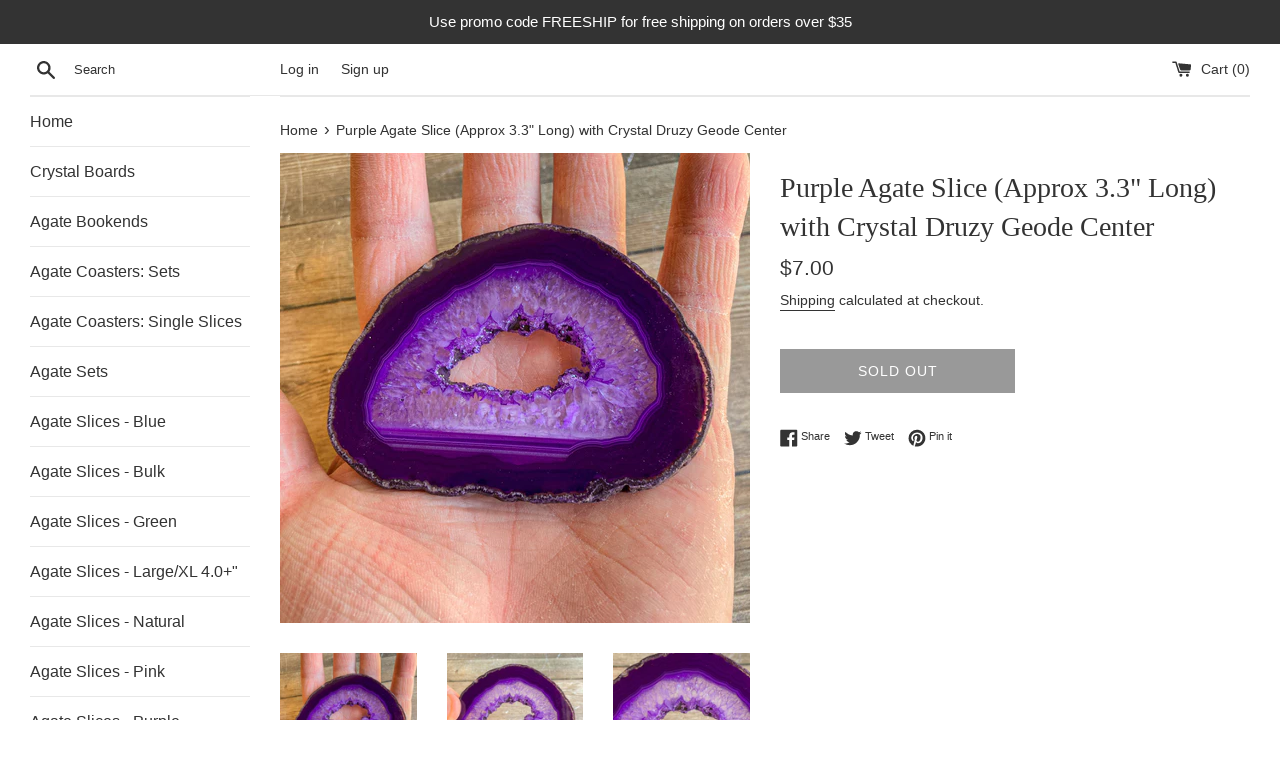

--- FILE ---
content_type: text/html; charset=utf-8
request_url: https://thehollowgeode.com/products/purple-agate-slice-approx-3-6-long-with-crystal-druzy-geode-center-1
body_size: 22833
content:
<!doctype html>
<html class="supports-no-js" lang="en">
<head>
  <meta charset="utf-8">
  <meta http-equiv="X-UA-Compatible" content="IE=edge,chrome=1">
  <meta name="viewport" content="width=device-width,initial-scale=1">
  <meta name="theme-color" content="">
  <link rel="canonical" href="https://thehollowgeode.com/products/purple-agate-slice-approx-3-6-long-with-crystal-druzy-geode-center-1">

  
    <link rel="shortcut icon" href="//thehollowgeode.com/cdn/shop/files/primary_resize_32x32.png?v=1613686206" type="image/png" />
  

  <title>
  Purple Agate Slice (Approx 3.3&quot; Long) with Crystal Druzy Geode Center &ndash; TheHollowGeode
  </title>

  
    <meta name="description" content="This item is a purple agate slice with a natural quartz crystal druzy geode center.  It is approximately 3.3 inches long (see photo with ruler). It is real agate mined in Brazil that has been polished on both sides.  You will receive this exact agate slice.">
  

  <!-- /snippets/social-meta-tags.liquid -->




<meta property="og:site_name" content="TheHollowGeode">
<meta property="og:url" content="https://thehollowgeode.com/products/purple-agate-slice-approx-3-6-long-with-crystal-druzy-geode-center-1">
<meta property="og:title" content="Purple Agate Slice (Approx 3.3" Long) with Crystal Druzy Geode Center">
<meta property="og:type" content="product">
<meta property="og:description" content="This item is a purple agate slice with a natural quartz crystal druzy geode center.  It is approximately 3.3 inches long (see photo with ruler). It is real agate mined in Brazil that has been polished on both sides.  You will receive this exact agate slice.">

  <meta property="og:price:amount" content="7.00">
  <meta property="og:price:currency" content="USD">

<meta property="og:image" content="http://thehollowgeode.com/cdn/shop/products/IMG_E1157_4bc32f12-012a-47d5-9e34-5396b42f557b_1200x1200.jpg?v=1609822084"><meta property="og:image" content="http://thehollowgeode.com/cdn/shop/products/IMG_E1158_f4ef0f93-b5f7-4e8f-ada7-aa4859fc0353_1200x1200.jpg?v=1609822084"><meta property="og:image" content="http://thehollowgeode.com/cdn/shop/products/IMG_E1159_2e799c64-4f2e-46f5-8239-ccecad9c8797_1200x1200.jpg?v=1609822084">
<meta property="og:image:secure_url" content="https://thehollowgeode.com/cdn/shop/products/IMG_E1157_4bc32f12-012a-47d5-9e34-5396b42f557b_1200x1200.jpg?v=1609822084"><meta property="og:image:secure_url" content="https://thehollowgeode.com/cdn/shop/products/IMG_E1158_f4ef0f93-b5f7-4e8f-ada7-aa4859fc0353_1200x1200.jpg?v=1609822084"><meta property="og:image:secure_url" content="https://thehollowgeode.com/cdn/shop/products/IMG_E1159_2e799c64-4f2e-46f5-8239-ccecad9c8797_1200x1200.jpg?v=1609822084">


<meta name="twitter:card" content="summary_large_image">
<meta name="twitter:title" content="Purple Agate Slice (Approx 3.3" Long) with Crystal Druzy Geode Center">
<meta name="twitter:description" content="This item is a purple agate slice with a natural quartz crystal druzy geode center.  It is approximately 3.3 inches long (see photo with ruler). It is real agate mined in Brazil that has been polished on both sides.  You will receive this exact agate slice.">


  <script>
    document.documentElement.className = document.documentElement.className.replace('supports-no-js', 'supports-js');

    var theme = {
      mapStrings: {
        addressError: "Error looking up that address",
        addressNoResults: "No results for that address",
        addressQueryLimit: "You have exceeded the Google API usage limit. Consider upgrading to a \u003ca href=\"https:\/\/developers.google.com\/maps\/premium\/usage-limits\"\u003ePremium Plan\u003c\/a\u003e.",
        authError: "There was a problem authenticating your Google Maps account."
      }
    }
  </script>

  <link href="//thehollowgeode.com/cdn/shop/t/2/assets/theme.scss.css?v=169690619624680757691759259381" rel="stylesheet" type="text/css" media="all" />

  <script>window.performance && window.performance.mark && window.performance.mark('shopify.content_for_header.start');</script><meta name="google-site-verification" content="feUzul_FyUi-NHwZ2NWFcVQPAvQqtxDkAyg36Ie-ZJY">
<meta id="shopify-digital-wallet" name="shopify-digital-wallet" content="/24285413431/digital_wallets/dialog">
<meta name="shopify-checkout-api-token" content="2dff6eb0deff686f8b7a2d1b08d98cfa">
<meta id="in-context-paypal-metadata" data-shop-id="24285413431" data-venmo-supported="false" data-environment="production" data-locale="en_US" data-paypal-v4="true" data-currency="USD">
<link rel="alternate" type="application/json+oembed" href="https://thehollowgeode.com/products/purple-agate-slice-approx-3-6-long-with-crystal-druzy-geode-center-1.oembed">
<script async="async" src="/checkouts/internal/preloads.js?locale=en-US"></script>
<link rel="preconnect" href="https://shop.app" crossorigin="anonymous">
<script async="async" src="https://shop.app/checkouts/internal/preloads.js?locale=en-US&shop_id=24285413431" crossorigin="anonymous"></script>
<script id="apple-pay-shop-capabilities" type="application/json">{"shopId":24285413431,"countryCode":"US","currencyCode":"USD","merchantCapabilities":["supports3DS"],"merchantId":"gid:\/\/shopify\/Shop\/24285413431","merchantName":"TheHollowGeode","requiredBillingContactFields":["postalAddress","email"],"requiredShippingContactFields":["postalAddress","email"],"shippingType":"shipping","supportedNetworks":["visa","masterCard","amex","discover","elo","jcb"],"total":{"type":"pending","label":"TheHollowGeode","amount":"1.00"},"shopifyPaymentsEnabled":true,"supportsSubscriptions":true}</script>
<script id="shopify-features" type="application/json">{"accessToken":"2dff6eb0deff686f8b7a2d1b08d98cfa","betas":["rich-media-storefront-analytics"],"domain":"thehollowgeode.com","predictiveSearch":true,"shopId":24285413431,"locale":"en"}</script>
<script>var Shopify = Shopify || {};
Shopify.shop = "thehollowgeode.myshopify.com";
Shopify.locale = "en";
Shopify.currency = {"active":"USD","rate":"1.0"};
Shopify.country = "US";
Shopify.theme = {"name":"Simple","id":73939779639,"schema_name":"Simple","schema_version":"10.5.3","theme_store_id":578,"role":"main"};
Shopify.theme.handle = "null";
Shopify.theme.style = {"id":null,"handle":null};
Shopify.cdnHost = "thehollowgeode.com/cdn";
Shopify.routes = Shopify.routes || {};
Shopify.routes.root = "/";</script>
<script type="module">!function(o){(o.Shopify=o.Shopify||{}).modules=!0}(window);</script>
<script>!function(o){function n(){var o=[];function n(){o.push(Array.prototype.slice.apply(arguments))}return n.q=o,n}var t=o.Shopify=o.Shopify||{};t.loadFeatures=n(),t.autoloadFeatures=n()}(window);</script>
<script>
  window.ShopifyPay = window.ShopifyPay || {};
  window.ShopifyPay.apiHost = "shop.app\/pay";
  window.ShopifyPay.redirectState = null;
</script>
<script id="shop-js-analytics" type="application/json">{"pageType":"product"}</script>
<script defer="defer" async type="module" src="//thehollowgeode.com/cdn/shopifycloud/shop-js/modules/v2/client.init-shop-cart-sync_BT-GjEfc.en.esm.js"></script>
<script defer="defer" async type="module" src="//thehollowgeode.com/cdn/shopifycloud/shop-js/modules/v2/chunk.common_D58fp_Oc.esm.js"></script>
<script defer="defer" async type="module" src="//thehollowgeode.com/cdn/shopifycloud/shop-js/modules/v2/chunk.modal_xMitdFEc.esm.js"></script>
<script type="module">
  await import("//thehollowgeode.com/cdn/shopifycloud/shop-js/modules/v2/client.init-shop-cart-sync_BT-GjEfc.en.esm.js");
await import("//thehollowgeode.com/cdn/shopifycloud/shop-js/modules/v2/chunk.common_D58fp_Oc.esm.js");
await import("//thehollowgeode.com/cdn/shopifycloud/shop-js/modules/v2/chunk.modal_xMitdFEc.esm.js");

  window.Shopify.SignInWithShop?.initShopCartSync?.({"fedCMEnabled":true,"windoidEnabled":true});

</script>
<script>
  window.Shopify = window.Shopify || {};
  if (!window.Shopify.featureAssets) window.Shopify.featureAssets = {};
  window.Shopify.featureAssets['shop-js'] = {"shop-cart-sync":["modules/v2/client.shop-cart-sync_DZOKe7Ll.en.esm.js","modules/v2/chunk.common_D58fp_Oc.esm.js","modules/v2/chunk.modal_xMitdFEc.esm.js"],"init-fed-cm":["modules/v2/client.init-fed-cm_B6oLuCjv.en.esm.js","modules/v2/chunk.common_D58fp_Oc.esm.js","modules/v2/chunk.modal_xMitdFEc.esm.js"],"shop-cash-offers":["modules/v2/client.shop-cash-offers_D2sdYoxE.en.esm.js","modules/v2/chunk.common_D58fp_Oc.esm.js","modules/v2/chunk.modal_xMitdFEc.esm.js"],"shop-login-button":["modules/v2/client.shop-login-button_QeVjl5Y3.en.esm.js","modules/v2/chunk.common_D58fp_Oc.esm.js","modules/v2/chunk.modal_xMitdFEc.esm.js"],"pay-button":["modules/v2/client.pay-button_DXTOsIq6.en.esm.js","modules/v2/chunk.common_D58fp_Oc.esm.js","modules/v2/chunk.modal_xMitdFEc.esm.js"],"shop-button":["modules/v2/client.shop-button_DQZHx9pm.en.esm.js","modules/v2/chunk.common_D58fp_Oc.esm.js","modules/v2/chunk.modal_xMitdFEc.esm.js"],"avatar":["modules/v2/client.avatar_BTnouDA3.en.esm.js"],"init-windoid":["modules/v2/client.init-windoid_CR1B-cfM.en.esm.js","modules/v2/chunk.common_D58fp_Oc.esm.js","modules/v2/chunk.modal_xMitdFEc.esm.js"],"init-shop-for-new-customer-accounts":["modules/v2/client.init-shop-for-new-customer-accounts_C_vY_xzh.en.esm.js","modules/v2/client.shop-login-button_QeVjl5Y3.en.esm.js","modules/v2/chunk.common_D58fp_Oc.esm.js","modules/v2/chunk.modal_xMitdFEc.esm.js"],"init-shop-email-lookup-coordinator":["modules/v2/client.init-shop-email-lookup-coordinator_BI7n9ZSv.en.esm.js","modules/v2/chunk.common_D58fp_Oc.esm.js","modules/v2/chunk.modal_xMitdFEc.esm.js"],"init-shop-cart-sync":["modules/v2/client.init-shop-cart-sync_BT-GjEfc.en.esm.js","modules/v2/chunk.common_D58fp_Oc.esm.js","modules/v2/chunk.modal_xMitdFEc.esm.js"],"shop-toast-manager":["modules/v2/client.shop-toast-manager_DiYdP3xc.en.esm.js","modules/v2/chunk.common_D58fp_Oc.esm.js","modules/v2/chunk.modal_xMitdFEc.esm.js"],"init-customer-accounts":["modules/v2/client.init-customer-accounts_D9ZNqS-Q.en.esm.js","modules/v2/client.shop-login-button_QeVjl5Y3.en.esm.js","modules/v2/chunk.common_D58fp_Oc.esm.js","modules/v2/chunk.modal_xMitdFEc.esm.js"],"init-customer-accounts-sign-up":["modules/v2/client.init-customer-accounts-sign-up_iGw4briv.en.esm.js","modules/v2/client.shop-login-button_QeVjl5Y3.en.esm.js","modules/v2/chunk.common_D58fp_Oc.esm.js","modules/v2/chunk.modal_xMitdFEc.esm.js"],"shop-follow-button":["modules/v2/client.shop-follow-button_CqMgW2wH.en.esm.js","modules/v2/chunk.common_D58fp_Oc.esm.js","modules/v2/chunk.modal_xMitdFEc.esm.js"],"checkout-modal":["modules/v2/client.checkout-modal_xHeaAweL.en.esm.js","modules/v2/chunk.common_D58fp_Oc.esm.js","modules/v2/chunk.modal_xMitdFEc.esm.js"],"shop-login":["modules/v2/client.shop-login_D91U-Q7h.en.esm.js","modules/v2/chunk.common_D58fp_Oc.esm.js","modules/v2/chunk.modal_xMitdFEc.esm.js"],"lead-capture":["modules/v2/client.lead-capture_BJmE1dJe.en.esm.js","modules/v2/chunk.common_D58fp_Oc.esm.js","modules/v2/chunk.modal_xMitdFEc.esm.js"],"payment-terms":["modules/v2/client.payment-terms_Ci9AEqFq.en.esm.js","modules/v2/chunk.common_D58fp_Oc.esm.js","modules/v2/chunk.modal_xMitdFEc.esm.js"]};
</script>
<script id="__st">var __st={"a":24285413431,"offset":-21600,"reqid":"176f5642-43ba-4351-aa31-36d3115bd30a-1769223812","pageurl":"thehollowgeode.com\/products\/purple-agate-slice-approx-3-6-long-with-crystal-druzy-geode-center-1","u":"83a8f2e8c794","p":"product","rtyp":"product","rid":6180611227821};</script>
<script>window.ShopifyPaypalV4VisibilityTracking = true;</script>
<script id="captcha-bootstrap">!function(){'use strict';const t='contact',e='account',n='new_comment',o=[[t,t],['blogs',n],['comments',n],[t,'customer']],c=[[e,'customer_login'],[e,'guest_login'],[e,'recover_customer_password'],[e,'create_customer']],r=t=>t.map((([t,e])=>`form[action*='/${t}']:not([data-nocaptcha='true']) input[name='form_type'][value='${e}']`)).join(','),a=t=>()=>t?[...document.querySelectorAll(t)].map((t=>t.form)):[];function s(){const t=[...o],e=r(t);return a(e)}const i='password',u='form_key',d=['recaptcha-v3-token','g-recaptcha-response','h-captcha-response',i],f=()=>{try{return window.sessionStorage}catch{return}},m='__shopify_v',_=t=>t.elements[u];function p(t,e,n=!1){try{const o=window.sessionStorage,c=JSON.parse(o.getItem(e)),{data:r}=function(t){const{data:e,action:n}=t;return t[m]||n?{data:e,action:n}:{data:t,action:n}}(c);for(const[e,n]of Object.entries(r))t.elements[e]&&(t.elements[e].value=n);n&&o.removeItem(e)}catch(o){console.error('form repopulation failed',{error:o})}}const l='form_type',E='cptcha';function T(t){t.dataset[E]=!0}const w=window,h=w.document,L='Shopify',v='ce_forms',y='captcha';let A=!1;((t,e)=>{const n=(g='f06e6c50-85a8-45c8-87d0-21a2b65856fe',I='https://cdn.shopify.com/shopifycloud/storefront-forms-hcaptcha/ce_storefront_forms_captcha_hcaptcha.v1.5.2.iife.js',D={infoText:'Protected by hCaptcha',privacyText:'Privacy',termsText:'Terms'},(t,e,n)=>{const o=w[L][v],c=o.bindForm;if(c)return c(t,g,e,D).then(n);var r;o.q.push([[t,g,e,D],n]),r=I,A||(h.body.append(Object.assign(h.createElement('script'),{id:'captcha-provider',async:!0,src:r})),A=!0)});var g,I,D;w[L]=w[L]||{},w[L][v]=w[L][v]||{},w[L][v].q=[],w[L][y]=w[L][y]||{},w[L][y].protect=function(t,e){n(t,void 0,e),T(t)},Object.freeze(w[L][y]),function(t,e,n,w,h,L){const[v,y,A,g]=function(t,e,n){const i=e?o:[],u=t?c:[],d=[...i,...u],f=r(d),m=r(i),_=r(d.filter((([t,e])=>n.includes(e))));return[a(f),a(m),a(_),s()]}(w,h,L),I=t=>{const e=t.target;return e instanceof HTMLFormElement?e:e&&e.form},D=t=>v().includes(t);t.addEventListener('submit',(t=>{const e=I(t);if(!e)return;const n=D(e)&&!e.dataset.hcaptchaBound&&!e.dataset.recaptchaBound,o=_(e),c=g().includes(e)&&(!o||!o.value);(n||c)&&t.preventDefault(),c&&!n&&(function(t){try{if(!f())return;!function(t){const e=f();if(!e)return;const n=_(t);if(!n)return;const o=n.value;o&&e.removeItem(o)}(t);const e=Array.from(Array(32),(()=>Math.random().toString(36)[2])).join('');!function(t,e){_(t)||t.append(Object.assign(document.createElement('input'),{type:'hidden',name:u})),t.elements[u].value=e}(t,e),function(t,e){const n=f();if(!n)return;const o=[...t.querySelectorAll(`input[type='${i}']`)].map((({name:t})=>t)),c=[...d,...o],r={};for(const[a,s]of new FormData(t).entries())c.includes(a)||(r[a]=s);n.setItem(e,JSON.stringify({[m]:1,action:t.action,data:r}))}(t,e)}catch(e){console.error('failed to persist form',e)}}(e),e.submit())}));const S=(t,e)=>{t&&!t.dataset[E]&&(n(t,e.some((e=>e===t))),T(t))};for(const o of['focusin','change'])t.addEventListener(o,(t=>{const e=I(t);D(e)&&S(e,y())}));const B=e.get('form_key'),M=e.get(l),P=B&&M;t.addEventListener('DOMContentLoaded',(()=>{const t=y();if(P)for(const e of t)e.elements[l].value===M&&p(e,B);[...new Set([...A(),...v().filter((t=>'true'===t.dataset.shopifyCaptcha))])].forEach((e=>S(e,t)))}))}(h,new URLSearchParams(w.location.search),n,t,e,['guest_login'])})(!0,!0)}();</script>
<script integrity="sha256-4kQ18oKyAcykRKYeNunJcIwy7WH5gtpwJnB7kiuLZ1E=" data-source-attribution="shopify.loadfeatures" defer="defer" src="//thehollowgeode.com/cdn/shopifycloud/storefront/assets/storefront/load_feature-a0a9edcb.js" crossorigin="anonymous"></script>
<script crossorigin="anonymous" defer="defer" src="//thehollowgeode.com/cdn/shopifycloud/storefront/assets/shopify_pay/storefront-65b4c6d7.js?v=20250812"></script>
<script data-source-attribution="shopify.dynamic_checkout.dynamic.init">var Shopify=Shopify||{};Shopify.PaymentButton=Shopify.PaymentButton||{isStorefrontPortableWallets:!0,init:function(){window.Shopify.PaymentButton.init=function(){};var t=document.createElement("script");t.src="https://thehollowgeode.com/cdn/shopifycloud/portable-wallets/latest/portable-wallets.en.js",t.type="module",document.head.appendChild(t)}};
</script>
<script data-source-attribution="shopify.dynamic_checkout.buyer_consent">
  function portableWalletsHideBuyerConsent(e){var t=document.getElementById("shopify-buyer-consent"),n=document.getElementById("shopify-subscription-policy-button");t&&n&&(t.classList.add("hidden"),t.setAttribute("aria-hidden","true"),n.removeEventListener("click",e))}function portableWalletsShowBuyerConsent(e){var t=document.getElementById("shopify-buyer-consent"),n=document.getElementById("shopify-subscription-policy-button");t&&n&&(t.classList.remove("hidden"),t.removeAttribute("aria-hidden"),n.addEventListener("click",e))}window.Shopify?.PaymentButton&&(window.Shopify.PaymentButton.hideBuyerConsent=portableWalletsHideBuyerConsent,window.Shopify.PaymentButton.showBuyerConsent=portableWalletsShowBuyerConsent);
</script>
<script>
  function portableWalletsCleanup(e){e&&e.src&&console.error("Failed to load portable wallets script "+e.src);var t=document.querySelectorAll("shopify-accelerated-checkout .shopify-payment-button__skeleton, shopify-accelerated-checkout-cart .wallet-cart-button__skeleton"),e=document.getElementById("shopify-buyer-consent");for(let e=0;e<t.length;e++)t[e].remove();e&&e.remove()}function portableWalletsNotLoadedAsModule(e){e instanceof ErrorEvent&&"string"==typeof e.message&&e.message.includes("import.meta")&&"string"==typeof e.filename&&e.filename.includes("portable-wallets")&&(window.removeEventListener("error",portableWalletsNotLoadedAsModule),window.Shopify.PaymentButton.failedToLoad=e,"loading"===document.readyState?document.addEventListener("DOMContentLoaded",window.Shopify.PaymentButton.init):window.Shopify.PaymentButton.init())}window.addEventListener("error",portableWalletsNotLoadedAsModule);
</script>

<script type="module" src="https://thehollowgeode.com/cdn/shopifycloud/portable-wallets/latest/portable-wallets.en.js" onError="portableWalletsCleanup(this)" crossorigin="anonymous"></script>
<script nomodule>
  document.addEventListener("DOMContentLoaded", portableWalletsCleanup);
</script>

<link id="shopify-accelerated-checkout-styles" rel="stylesheet" media="screen" href="https://thehollowgeode.com/cdn/shopifycloud/portable-wallets/latest/accelerated-checkout-backwards-compat.css" crossorigin="anonymous">
<style id="shopify-accelerated-checkout-cart">
        #shopify-buyer-consent {
  margin-top: 1em;
  display: inline-block;
  width: 100%;
}

#shopify-buyer-consent.hidden {
  display: none;
}

#shopify-subscription-policy-button {
  background: none;
  border: none;
  padding: 0;
  text-decoration: underline;
  font-size: inherit;
  cursor: pointer;
}

#shopify-subscription-policy-button::before {
  box-shadow: none;
}

      </style>

<script>window.performance && window.performance.mark && window.performance.mark('shopify.content_for_header.end');</script>

  <script src="//thehollowgeode.com/cdn/shop/t/2/assets/jquery-1.11.0.min.js?v=32460426840832490021569516900" type="text/javascript"></script>
  <script src="//thehollowgeode.com/cdn/shop/t/2/assets/modernizr.min.js?v=44044439420609591321569516900" type="text/javascript"></script>

  <script src="//thehollowgeode.com/cdn/shop/t/2/assets/lazysizes.min.js?v=155223123402716617051569516900" async="async"></script>

  
  <!-- "snippets/judgeme_core.liquid" was not rendered, the associated app was uninstalled -->
<link href="https://monorail-edge.shopifysvc.com" rel="dns-prefetch">
<script>(function(){if ("sendBeacon" in navigator && "performance" in window) {try {var session_token_from_headers = performance.getEntriesByType('navigation')[0].serverTiming.find(x => x.name == '_s').description;} catch {var session_token_from_headers = undefined;}var session_cookie_matches = document.cookie.match(/_shopify_s=([^;]*)/);var session_token_from_cookie = session_cookie_matches && session_cookie_matches.length === 2 ? session_cookie_matches[1] : "";var session_token = session_token_from_headers || session_token_from_cookie || "";function handle_abandonment_event(e) {var entries = performance.getEntries().filter(function(entry) {return /monorail-edge.shopifysvc.com/.test(entry.name);});if (!window.abandonment_tracked && entries.length === 0) {window.abandonment_tracked = true;var currentMs = Date.now();var navigation_start = performance.timing.navigationStart;var payload = {shop_id: 24285413431,url: window.location.href,navigation_start,duration: currentMs - navigation_start,session_token,page_type: "product"};window.navigator.sendBeacon("https://monorail-edge.shopifysvc.com/v1/produce", JSON.stringify({schema_id: "online_store_buyer_site_abandonment/1.1",payload: payload,metadata: {event_created_at_ms: currentMs,event_sent_at_ms: currentMs}}));}}window.addEventListener('pagehide', handle_abandonment_event);}}());</script>
<script id="web-pixels-manager-setup">(function e(e,d,r,n,o){if(void 0===o&&(o={}),!Boolean(null===(a=null===(i=window.Shopify)||void 0===i?void 0:i.analytics)||void 0===a?void 0:a.replayQueue)){var i,a;window.Shopify=window.Shopify||{};var t=window.Shopify;t.analytics=t.analytics||{};var s=t.analytics;s.replayQueue=[],s.publish=function(e,d,r){return s.replayQueue.push([e,d,r]),!0};try{self.performance.mark("wpm:start")}catch(e){}var l=function(){var e={modern:/Edge?\/(1{2}[4-9]|1[2-9]\d|[2-9]\d{2}|\d{4,})\.\d+(\.\d+|)|Firefox\/(1{2}[4-9]|1[2-9]\d|[2-9]\d{2}|\d{4,})\.\d+(\.\d+|)|Chrom(ium|e)\/(9{2}|\d{3,})\.\d+(\.\d+|)|(Maci|X1{2}).+ Version\/(15\.\d+|(1[6-9]|[2-9]\d|\d{3,})\.\d+)([,.]\d+|)( \(\w+\)|)( Mobile\/\w+|) Safari\/|Chrome.+OPR\/(9{2}|\d{3,})\.\d+\.\d+|(CPU[ +]OS|iPhone[ +]OS|CPU[ +]iPhone|CPU IPhone OS|CPU iPad OS)[ +]+(15[._]\d+|(1[6-9]|[2-9]\d|\d{3,})[._]\d+)([._]\d+|)|Android:?[ /-](13[3-9]|1[4-9]\d|[2-9]\d{2}|\d{4,})(\.\d+|)(\.\d+|)|Android.+Firefox\/(13[5-9]|1[4-9]\d|[2-9]\d{2}|\d{4,})\.\d+(\.\d+|)|Android.+Chrom(ium|e)\/(13[3-9]|1[4-9]\d|[2-9]\d{2}|\d{4,})\.\d+(\.\d+|)|SamsungBrowser\/([2-9]\d|\d{3,})\.\d+/,legacy:/Edge?\/(1[6-9]|[2-9]\d|\d{3,})\.\d+(\.\d+|)|Firefox\/(5[4-9]|[6-9]\d|\d{3,})\.\d+(\.\d+|)|Chrom(ium|e)\/(5[1-9]|[6-9]\d|\d{3,})\.\d+(\.\d+|)([\d.]+$|.*Safari\/(?![\d.]+ Edge\/[\d.]+$))|(Maci|X1{2}).+ Version\/(10\.\d+|(1[1-9]|[2-9]\d|\d{3,})\.\d+)([,.]\d+|)( \(\w+\)|)( Mobile\/\w+|) Safari\/|Chrome.+OPR\/(3[89]|[4-9]\d|\d{3,})\.\d+\.\d+|(CPU[ +]OS|iPhone[ +]OS|CPU[ +]iPhone|CPU IPhone OS|CPU iPad OS)[ +]+(10[._]\d+|(1[1-9]|[2-9]\d|\d{3,})[._]\d+)([._]\d+|)|Android:?[ /-](13[3-9]|1[4-9]\d|[2-9]\d{2}|\d{4,})(\.\d+|)(\.\d+|)|Mobile Safari.+OPR\/([89]\d|\d{3,})\.\d+\.\d+|Android.+Firefox\/(13[5-9]|1[4-9]\d|[2-9]\d{2}|\d{4,})\.\d+(\.\d+|)|Android.+Chrom(ium|e)\/(13[3-9]|1[4-9]\d|[2-9]\d{2}|\d{4,})\.\d+(\.\d+|)|Android.+(UC? ?Browser|UCWEB|U3)[ /]?(15\.([5-9]|\d{2,})|(1[6-9]|[2-9]\d|\d{3,})\.\d+)\.\d+|SamsungBrowser\/(5\.\d+|([6-9]|\d{2,})\.\d+)|Android.+MQ{2}Browser\/(14(\.(9|\d{2,})|)|(1[5-9]|[2-9]\d|\d{3,})(\.\d+|))(\.\d+|)|K[Aa][Ii]OS\/(3\.\d+|([4-9]|\d{2,})\.\d+)(\.\d+|)/},d=e.modern,r=e.legacy,n=navigator.userAgent;return n.match(d)?"modern":n.match(r)?"legacy":"unknown"}(),u="modern"===l?"modern":"legacy",c=(null!=n?n:{modern:"",legacy:""})[u],f=function(e){return[e.baseUrl,"/wpm","/b",e.hashVersion,"modern"===e.buildTarget?"m":"l",".js"].join("")}({baseUrl:d,hashVersion:r,buildTarget:u}),m=function(e){var d=e.version,r=e.bundleTarget,n=e.surface,o=e.pageUrl,i=e.monorailEndpoint;return{emit:function(e){var a=e.status,t=e.errorMsg,s=(new Date).getTime(),l=JSON.stringify({metadata:{event_sent_at_ms:s},events:[{schema_id:"web_pixels_manager_load/3.1",payload:{version:d,bundle_target:r,page_url:o,status:a,surface:n,error_msg:t},metadata:{event_created_at_ms:s}}]});if(!i)return console&&console.warn&&console.warn("[Web Pixels Manager] No Monorail endpoint provided, skipping logging."),!1;try{return self.navigator.sendBeacon.bind(self.navigator)(i,l)}catch(e){}var u=new XMLHttpRequest;try{return u.open("POST",i,!0),u.setRequestHeader("Content-Type","text/plain"),u.send(l),!0}catch(e){return console&&console.warn&&console.warn("[Web Pixels Manager] Got an unhandled error while logging to Monorail."),!1}}}}({version:r,bundleTarget:l,surface:e.surface,pageUrl:self.location.href,monorailEndpoint:e.monorailEndpoint});try{o.browserTarget=l,function(e){var d=e.src,r=e.async,n=void 0===r||r,o=e.onload,i=e.onerror,a=e.sri,t=e.scriptDataAttributes,s=void 0===t?{}:t,l=document.createElement("script"),u=document.querySelector("head"),c=document.querySelector("body");if(l.async=n,l.src=d,a&&(l.integrity=a,l.crossOrigin="anonymous"),s)for(var f in s)if(Object.prototype.hasOwnProperty.call(s,f))try{l.dataset[f]=s[f]}catch(e){}if(o&&l.addEventListener("load",o),i&&l.addEventListener("error",i),u)u.appendChild(l);else{if(!c)throw new Error("Did not find a head or body element to append the script");c.appendChild(l)}}({src:f,async:!0,onload:function(){if(!function(){var e,d;return Boolean(null===(d=null===(e=window.Shopify)||void 0===e?void 0:e.analytics)||void 0===d?void 0:d.initialized)}()){var d=window.webPixelsManager.init(e)||void 0;if(d){var r=window.Shopify.analytics;r.replayQueue.forEach((function(e){var r=e[0],n=e[1],o=e[2];d.publishCustomEvent(r,n,o)})),r.replayQueue=[],r.publish=d.publishCustomEvent,r.visitor=d.visitor,r.initialized=!0}}},onerror:function(){return m.emit({status:"failed",errorMsg:"".concat(f," has failed to load")})},sri:function(e){var d=/^sha384-[A-Za-z0-9+/=]+$/;return"string"==typeof e&&d.test(e)}(c)?c:"",scriptDataAttributes:o}),m.emit({status:"loading"})}catch(e){m.emit({status:"failed",errorMsg:(null==e?void 0:e.message)||"Unknown error"})}}})({shopId: 24285413431,storefrontBaseUrl: "https://thehollowgeode.com",extensionsBaseUrl: "https://extensions.shopifycdn.com/cdn/shopifycloud/web-pixels-manager",monorailEndpoint: "https://monorail-edge.shopifysvc.com/unstable/produce_batch",surface: "storefront-renderer",enabledBetaFlags: ["2dca8a86"],webPixelsConfigList: [{"id":"551157933","configuration":"{\"config\":\"{\\\"pixel_id\\\":\\\"AW-661091354\\\",\\\"target_country\\\":\\\"US\\\",\\\"gtag_events\\\":[{\\\"type\\\":\\\"search\\\",\\\"action_label\\\":\\\"AW-661091354\\\/RR8eCOC4iskBEJronbsC\\\"},{\\\"type\\\":\\\"begin_checkout\\\",\\\"action_label\\\":\\\"AW-661091354\\\/Pi0TCN24iskBEJronbsC\\\"},{\\\"type\\\":\\\"view_item\\\",\\\"action_label\\\":[\\\"AW-661091354\\\/NXaPCNe4iskBEJronbsC\\\",\\\"MC-44LNV6MLVZ\\\"]},{\\\"type\\\":\\\"purchase\\\",\\\"action_label\\\":[\\\"AW-661091354\\\/HuS5CNS4iskBEJronbsC\\\",\\\"MC-44LNV6MLVZ\\\"]},{\\\"type\\\":\\\"page_view\\\",\\\"action_label\\\":[\\\"AW-661091354\\\/YrwhCNbaickBEJronbsC\\\",\\\"MC-44LNV6MLVZ\\\"]},{\\\"type\\\":\\\"add_payment_info\\\",\\\"action_label\\\":\\\"AW-661091354\\\/YomvCOO4iskBEJronbsC\\\"},{\\\"type\\\":\\\"add_to_cart\\\",\\\"action_label\\\":\\\"AW-661091354\\\/jCR6CNq4iskBEJronbsC\\\"}],\\\"enable_monitoring_mode\\\":false}\"}","eventPayloadVersion":"v1","runtimeContext":"OPEN","scriptVersion":"b2a88bafab3e21179ed38636efcd8a93","type":"APP","apiClientId":1780363,"privacyPurposes":[],"dataSharingAdjustments":{"protectedCustomerApprovalScopes":["read_customer_address","read_customer_email","read_customer_name","read_customer_personal_data","read_customer_phone"]}},{"id":"shopify-app-pixel","configuration":"{}","eventPayloadVersion":"v1","runtimeContext":"STRICT","scriptVersion":"0450","apiClientId":"shopify-pixel","type":"APP","privacyPurposes":["ANALYTICS","MARKETING"]},{"id":"shopify-custom-pixel","eventPayloadVersion":"v1","runtimeContext":"LAX","scriptVersion":"0450","apiClientId":"shopify-pixel","type":"CUSTOM","privacyPurposes":["ANALYTICS","MARKETING"]}],isMerchantRequest: false,initData: {"shop":{"name":"TheHollowGeode","paymentSettings":{"currencyCode":"USD"},"myshopifyDomain":"thehollowgeode.myshopify.com","countryCode":"US","storefrontUrl":"https:\/\/thehollowgeode.com"},"customer":null,"cart":null,"checkout":null,"productVariants":[{"price":{"amount":7.0,"currencyCode":"USD"},"product":{"title":"Purple Agate Slice (Approx 3.3\" Long) with Crystal Druzy Geode Center","vendor":"TheHollowGeode","id":"6180611227821","untranslatedTitle":"Purple Agate Slice (Approx 3.3\" Long) with Crystal Druzy Geode Center","url":"\/products\/purple-agate-slice-approx-3-6-long-with-crystal-druzy-geode-center-1","type":""},"id":"37849876365485","image":{"src":"\/\/thehollowgeode.com\/cdn\/shop\/products\/IMG_E1157_4bc32f12-012a-47d5-9e34-5396b42f557b.jpg?v=1609822084"},"sku":"","title":"Default Title","untranslatedTitle":"Default Title"}],"purchasingCompany":null},},"https://thehollowgeode.com/cdn","fcfee988w5aeb613cpc8e4bc33m6693e112",{"modern":"","legacy":""},{"shopId":"24285413431","storefrontBaseUrl":"https:\/\/thehollowgeode.com","extensionBaseUrl":"https:\/\/extensions.shopifycdn.com\/cdn\/shopifycloud\/web-pixels-manager","surface":"storefront-renderer","enabledBetaFlags":"[\"2dca8a86\"]","isMerchantRequest":"false","hashVersion":"fcfee988w5aeb613cpc8e4bc33m6693e112","publish":"custom","events":"[[\"page_viewed\",{}],[\"product_viewed\",{\"productVariant\":{\"price\":{\"amount\":7.0,\"currencyCode\":\"USD\"},\"product\":{\"title\":\"Purple Agate Slice (Approx 3.3\\\" Long) with Crystal Druzy Geode Center\",\"vendor\":\"TheHollowGeode\",\"id\":\"6180611227821\",\"untranslatedTitle\":\"Purple Agate Slice (Approx 3.3\\\" Long) with Crystal Druzy Geode Center\",\"url\":\"\/products\/purple-agate-slice-approx-3-6-long-with-crystal-druzy-geode-center-1\",\"type\":\"\"},\"id\":\"37849876365485\",\"image\":{\"src\":\"\/\/thehollowgeode.com\/cdn\/shop\/products\/IMG_E1157_4bc32f12-012a-47d5-9e34-5396b42f557b.jpg?v=1609822084\"},\"sku\":\"\",\"title\":\"Default Title\",\"untranslatedTitle\":\"Default Title\"}}]]"});</script><script>
  window.ShopifyAnalytics = window.ShopifyAnalytics || {};
  window.ShopifyAnalytics.meta = window.ShopifyAnalytics.meta || {};
  window.ShopifyAnalytics.meta.currency = 'USD';
  var meta = {"product":{"id":6180611227821,"gid":"gid:\/\/shopify\/Product\/6180611227821","vendor":"TheHollowGeode","type":"","handle":"purple-agate-slice-approx-3-6-long-with-crystal-druzy-geode-center-1","variants":[{"id":37849876365485,"price":700,"name":"Purple Agate Slice (Approx 3.3\" Long) with Crystal Druzy Geode Center","public_title":null,"sku":""}],"remote":false},"page":{"pageType":"product","resourceType":"product","resourceId":6180611227821,"requestId":"176f5642-43ba-4351-aa31-36d3115bd30a-1769223812"}};
  for (var attr in meta) {
    window.ShopifyAnalytics.meta[attr] = meta[attr];
  }
</script>
<script class="analytics">
  (function () {
    var customDocumentWrite = function(content) {
      var jquery = null;

      if (window.jQuery) {
        jquery = window.jQuery;
      } else if (window.Checkout && window.Checkout.$) {
        jquery = window.Checkout.$;
      }

      if (jquery) {
        jquery('body').append(content);
      }
    };

    var hasLoggedConversion = function(token) {
      if (token) {
        return document.cookie.indexOf('loggedConversion=' + token) !== -1;
      }
      return false;
    }

    var setCookieIfConversion = function(token) {
      if (token) {
        var twoMonthsFromNow = new Date(Date.now());
        twoMonthsFromNow.setMonth(twoMonthsFromNow.getMonth() + 2);

        document.cookie = 'loggedConversion=' + token + '; expires=' + twoMonthsFromNow;
      }
    }

    var trekkie = window.ShopifyAnalytics.lib = window.trekkie = window.trekkie || [];
    if (trekkie.integrations) {
      return;
    }
    trekkie.methods = [
      'identify',
      'page',
      'ready',
      'track',
      'trackForm',
      'trackLink'
    ];
    trekkie.factory = function(method) {
      return function() {
        var args = Array.prototype.slice.call(arguments);
        args.unshift(method);
        trekkie.push(args);
        return trekkie;
      };
    };
    for (var i = 0; i < trekkie.methods.length; i++) {
      var key = trekkie.methods[i];
      trekkie[key] = trekkie.factory(key);
    }
    trekkie.load = function(config) {
      trekkie.config = config || {};
      trekkie.config.initialDocumentCookie = document.cookie;
      var first = document.getElementsByTagName('script')[0];
      var script = document.createElement('script');
      script.type = 'text/javascript';
      script.onerror = function(e) {
        var scriptFallback = document.createElement('script');
        scriptFallback.type = 'text/javascript';
        scriptFallback.onerror = function(error) {
                var Monorail = {
      produce: function produce(monorailDomain, schemaId, payload) {
        var currentMs = new Date().getTime();
        var event = {
          schema_id: schemaId,
          payload: payload,
          metadata: {
            event_created_at_ms: currentMs,
            event_sent_at_ms: currentMs
          }
        };
        return Monorail.sendRequest("https://" + monorailDomain + "/v1/produce", JSON.stringify(event));
      },
      sendRequest: function sendRequest(endpointUrl, payload) {
        // Try the sendBeacon API
        if (window && window.navigator && typeof window.navigator.sendBeacon === 'function' && typeof window.Blob === 'function' && !Monorail.isIos12()) {
          var blobData = new window.Blob([payload], {
            type: 'text/plain'
          });

          if (window.navigator.sendBeacon(endpointUrl, blobData)) {
            return true;
          } // sendBeacon was not successful

        } // XHR beacon

        var xhr = new XMLHttpRequest();

        try {
          xhr.open('POST', endpointUrl);
          xhr.setRequestHeader('Content-Type', 'text/plain');
          xhr.send(payload);
        } catch (e) {
          console.log(e);
        }

        return false;
      },
      isIos12: function isIos12() {
        return window.navigator.userAgent.lastIndexOf('iPhone; CPU iPhone OS 12_') !== -1 || window.navigator.userAgent.lastIndexOf('iPad; CPU OS 12_') !== -1;
      }
    };
    Monorail.produce('monorail-edge.shopifysvc.com',
      'trekkie_storefront_load_errors/1.1',
      {shop_id: 24285413431,
      theme_id: 73939779639,
      app_name: "storefront",
      context_url: window.location.href,
      source_url: "//thehollowgeode.com/cdn/s/trekkie.storefront.8d95595f799fbf7e1d32231b9a28fd43b70c67d3.min.js"});

        };
        scriptFallback.async = true;
        scriptFallback.src = '//thehollowgeode.com/cdn/s/trekkie.storefront.8d95595f799fbf7e1d32231b9a28fd43b70c67d3.min.js';
        first.parentNode.insertBefore(scriptFallback, first);
      };
      script.async = true;
      script.src = '//thehollowgeode.com/cdn/s/trekkie.storefront.8d95595f799fbf7e1d32231b9a28fd43b70c67d3.min.js';
      first.parentNode.insertBefore(script, first);
    };
    trekkie.load(
      {"Trekkie":{"appName":"storefront","development":false,"defaultAttributes":{"shopId":24285413431,"isMerchantRequest":null,"themeId":73939779639,"themeCityHash":"12067356070359218386","contentLanguage":"en","currency":"USD","eventMetadataId":"95d931d6-b736-4839-aa10-30cebbc913f7"},"isServerSideCookieWritingEnabled":true,"monorailRegion":"shop_domain","enabledBetaFlags":["65f19447"]},"Session Attribution":{},"S2S":{"facebookCapiEnabled":false,"source":"trekkie-storefront-renderer","apiClientId":580111}}
    );

    var loaded = false;
    trekkie.ready(function() {
      if (loaded) return;
      loaded = true;

      window.ShopifyAnalytics.lib = window.trekkie;

      var originalDocumentWrite = document.write;
      document.write = customDocumentWrite;
      try { window.ShopifyAnalytics.merchantGoogleAnalytics.call(this); } catch(error) {};
      document.write = originalDocumentWrite;

      window.ShopifyAnalytics.lib.page(null,{"pageType":"product","resourceType":"product","resourceId":6180611227821,"requestId":"176f5642-43ba-4351-aa31-36d3115bd30a-1769223812","shopifyEmitted":true});

      var match = window.location.pathname.match(/checkouts\/(.+)\/(thank_you|post_purchase)/)
      var token = match? match[1]: undefined;
      if (!hasLoggedConversion(token)) {
        setCookieIfConversion(token);
        window.ShopifyAnalytics.lib.track("Viewed Product",{"currency":"USD","variantId":37849876365485,"productId":6180611227821,"productGid":"gid:\/\/shopify\/Product\/6180611227821","name":"Purple Agate Slice (Approx 3.3\" Long) with Crystal Druzy Geode Center","price":"7.00","sku":"","brand":"TheHollowGeode","variant":null,"category":"","nonInteraction":true,"remote":false},undefined,undefined,{"shopifyEmitted":true});
      window.ShopifyAnalytics.lib.track("monorail:\/\/trekkie_storefront_viewed_product\/1.1",{"currency":"USD","variantId":37849876365485,"productId":6180611227821,"productGid":"gid:\/\/shopify\/Product\/6180611227821","name":"Purple Agate Slice (Approx 3.3\" Long) with Crystal Druzy Geode Center","price":"7.00","sku":"","brand":"TheHollowGeode","variant":null,"category":"","nonInteraction":true,"remote":false,"referer":"https:\/\/thehollowgeode.com\/products\/purple-agate-slice-approx-3-6-long-with-crystal-druzy-geode-center-1"});
      }
    });


        var eventsListenerScript = document.createElement('script');
        eventsListenerScript.async = true;
        eventsListenerScript.src = "//thehollowgeode.com/cdn/shopifycloud/storefront/assets/shop_events_listener-3da45d37.js";
        document.getElementsByTagName('head')[0].appendChild(eventsListenerScript);

})();</script>
<script
  defer
  src="https://thehollowgeode.com/cdn/shopifycloud/perf-kit/shopify-perf-kit-3.0.4.min.js"
  data-application="storefront-renderer"
  data-shop-id="24285413431"
  data-render-region="gcp-us-east1"
  data-page-type="product"
  data-theme-instance-id="73939779639"
  data-theme-name="Simple"
  data-theme-version="10.5.3"
  data-monorail-region="shop_domain"
  data-resource-timing-sampling-rate="10"
  data-shs="true"
  data-shs-beacon="true"
  data-shs-export-with-fetch="true"
  data-shs-logs-sample-rate="1"
  data-shs-beacon-endpoint="https://thehollowgeode.com/api/collect"
></script>
</head>

<body id="purple-agate-slice-approx-3-3-quot-long-with-crystal-druzy-geode-center" class="template-product">

  <a class="in-page-link visually-hidden skip-link" href="#MainContent">Skip to content</a>

  <div id="shopify-section-header" class="shopify-section">
  <style>
    .announcement-bar--link:hover {
      

      
        background-color: #3d3d3d;
      
    }
  </style>

  
    <div class="announcement-bar">
  

    <p class="announcement-bar__message site-wrapper">Use promo code FREESHIP for free shipping on orders over $35</p>

  
    </div>
  


<div class="site-wrapper">
  <div class="top-bar grid">

    <div class="grid__item medium-up--one-fifth small--one-half">
      <div class="top-bar__search">
        <a href="/search" class="medium-up--hide">
          <svg aria-hidden="true" focusable="false" role="presentation" class="icon icon-search" viewBox="0 0 20 20"><path fill="#444" d="M18.64 17.02l-5.31-5.31c.81-1.08 1.26-2.43 1.26-3.87C14.5 4.06 11.44 1 7.75 1S1 4.06 1 7.75s3.06 6.75 6.75 6.75c1.44 0 2.79-.45 3.87-1.26l5.31 5.31c.45.45 1.26.54 1.71.09.45-.36.45-1.17 0-1.62zM3.25 7.75c0-2.52 1.98-4.5 4.5-4.5s4.5 1.98 4.5 4.5-1.98 4.5-4.5 4.5-4.5-1.98-4.5-4.5z"/></svg>
        </a>
        <form action="/search" method="get" class="search-bar small--hide" role="search">
          
          <button type="submit" class="search-bar__submit">
            <svg aria-hidden="true" focusable="false" role="presentation" class="icon icon-search" viewBox="0 0 20 20"><path fill="#444" d="M18.64 17.02l-5.31-5.31c.81-1.08 1.26-2.43 1.26-3.87C14.5 4.06 11.44 1 7.75 1S1 4.06 1 7.75s3.06 6.75 6.75 6.75c1.44 0 2.79-.45 3.87-1.26l5.31 5.31c.45.45 1.26.54 1.71.09.45-.36.45-1.17 0-1.62zM3.25 7.75c0-2.52 1.98-4.5 4.5-4.5s4.5 1.98 4.5 4.5-1.98 4.5-4.5 4.5-4.5-1.98-4.5-4.5z"/></svg>
            <span class="icon__fallback-text">Search</span>
          </button>
          <input type="search" name="q" class="search-bar__input" value="" placeholder="Search" aria-label="Search">
        </form>
      </div>
    </div>

    
      <div class="grid__item medium-up--two-fifths small--hide">
        <span class="customer-links small--hide">
          
            <a href="https://thehollowgeode.com/customer_authentication/redirect?locale=en&amp;region_country=US" id="customer_login_link">Log in</a>
            <span class="vertical-divider"></span>
            <a href="https://shopify.com/24285413431/account?locale=en" id="customer_register_link">Sign up</a>
          
        </span>
      </div>
    

    <div class="grid__item  medium-up--two-fifths  small--one-half text-right">
      <a href="/cart" class="site-header__cart">
        <svg aria-hidden="true" focusable="false" role="presentation" class="icon icon-cart" viewBox="0 0 20 20"><path fill="#444" d="M18.936 5.564c-.144-.175-.35-.207-.55-.207h-.003L6.774 4.286c-.272 0-.417.089-.491.18-.079.096-.16.263-.094.585l2.016 5.705c.163.407.642.673 1.068.673h8.401c.433 0 .854-.285.941-.725l.484-4.571c.045-.221-.015-.388-.163-.567z"/><path fill="#444" d="M17.107 12.5H7.659L4.98 4.117l-.362-1.059c-.138-.401-.292-.559-.695-.559H.924c-.411 0-.748.303-.748.714s.337.714.748.714h2.413l3.002 9.48c.126.38.295.52.942.52h9.825c.411 0 .748-.303.748-.714s-.336-.714-.748-.714zM10.424 16.23a1.498 1.498 0 1 1-2.997 0 1.498 1.498 0 0 1 2.997 0zM16.853 16.23a1.498 1.498 0 1 1-2.997 0 1.498 1.498 0 0 1 2.997 0z"/></svg>
        <span class="small--hide">
          Cart
          (<span id="CartCount">0</span>)
        </span>
      </a>
    </div>
  </div>

  <hr class="small--hide hr--border">

  <header class="site-header grid medium-up--grid--table" role="banner">
    <div class="grid__item small--text-center">
      <div itemscope itemtype="http://schema.org/Organization">
        

          
            <a href="/" class="site-header__site-name h1" itemprop="url">
              TheHollowGeode
            </a>
            
          
        
      </div>
    </div>
    
  </header>
</div>




</div>

    

  <div class="site-wrapper">

    <div class="grid">

      <div id="shopify-section-sidebar" class="shopify-section"><div data-section-id="sidebar" data-section-type="sidebar-section">
  <nav class="grid__item small--text-center medium-up--one-fifth" role="navigation">
    <hr class="hr--small medium-up--hide">
    <button id="ToggleMobileMenu" class="mobile-menu-icon medium-up--hide" aria-haspopup="true" aria-owns="SiteNav">
      <span class="line"></span>
      <span class="line"></span>
      <span class="line"></span>
      <span class="line"></span>
      <span class="icon__fallback-text">Menu</span>
    </button>
    <div id="SiteNav" class="site-nav" role="menu">
      <ul class="list--nav">
        
          
          
            <li class="site-nav__item">
              <a href="/" class="site-nav__link">Home</a>
            </li>
          
        
          
          
            <li class="site-nav__item">
              <a href="/collections/crystal-boards-pick-your-crystal" class="site-nav__link">Crystal Boards</a>
            </li>
          
        
          
          
            <li class="site-nav__item">
              <a href="/collections/bookends-1" class="site-nav__link">Agate Bookends</a>
            </li>
          
        
          
          
            <li class="site-nav__item">
              <a href="/collections/agate-coaster-sets" class="site-nav__link">Agate Coasters: Sets</a>
            </li>
          
        
          
          
            <li class="site-nav__item">
              <a href="/collections/agate-coasters" class="site-nav__link">Agate Coasters: Single Slices</a>
            </li>
          
        
          
          
            <li class="site-nav__item">
              <a href="/collections/agate-sets" class="site-nav__link">Agate Sets</a>
            </li>
          
        
          
          
            <li class="site-nav__item">
              <a href="/collections/blue-agate-slices-1" class="site-nav__link">Agate Slices - Blue</a>
            </li>
          
        
          
          
            <li class="site-nav__item">
              <a href="/collections/bulk-agate-slices" class="site-nav__link">Agate Slices - Bulk</a>
            </li>
          
        
          
          
            <li class="site-nav__item">
              <a href="/collections/green-agate-slices-1" class="site-nav__link">Agate Slices - Green</a>
            </li>
          
        
          
          
            <li class="site-nav__item">
              <a href="/collections/agate-slices-large-extra-large" class="site-nav__link">Agate Slices - Large/XL 4.0+&quot;</a>
            </li>
          
        
          
          
            <li class="site-nav__item">
              <a href="/collections/natural-slices" class="site-nav__link">Agate Slices - Natural </a>
            </li>
          
        
          
          
            <li class="site-nav__item">
              <a href="/collections/pink-agate-slices-1" class="site-nav__link">Agate Slices - Pink</a>
            </li>
          
        
          
          
            <li class="site-nav__item">
              <a href="/collections/purple-agate-slices-1" class="site-nav__link">Agate Slices - Purple</a>
            </li>
          
        
          
          
            <li class="site-nav__item">
              <a href="/collections/amethyst-citrine-1" class="site-nav__link">Amethyst/Citrine</a>
            </li>
          
        
          
          
            <li class="site-nav__item">
              <a href="/collections/fossils" class="site-nav__link">Fossils</a>
            </li>
          
        
          
          
            <li class="site-nav__item">
              <a href="/collections/jewelry-1" class="site-nav__link">Jewelry - Necklaces/Pendants</a>
            </li>
          
        
          
          
            <li class="site-nav__item">
              <a href="/collections/minerals" class="site-nav__link">Minerals</a>
            </li>
          
        
          
          
            <li class="site-nav__item">
              <a href="/collections/spheres" class="site-nav__link">Spheres</a>
            </li>
          
        
          
          
            <li class="site-nav__item">
              <a href="/collections/split-geodes-tabasco-occo-1" class="site-nav__link">Split Geodes - Tabasco/Occo</a>
            </li>
          
        
          
          
            <li class="site-nav__item">
              <a href="/collections" class="site-nav__link">Product Catalog</a>
            </li>
          
        
        
          
            <li>
              <a href="https://thehollowgeode.com/customer_authentication/redirect?locale=en&region_country=US" class="site-nav__link site-nav--account medium-up--hide">Log in</a>
            </li>
            <li>
              <a href="https://shopify.com/24285413431/account?locale=en" class="site-nav__link site-nav--account medium-up--hide">Sign up</a>
            </li>
          
        
      </ul>
      <ul class="list--inline social-links">
        
        
        
        
        
        
        
        
        
        
        
      </ul>
    </div>
    <hr class="medium-up--hide hr--small ">
  </nav>
</div>




</div>

      <main class="main-content grid__item medium-up--four-fifths" id="MainContent" role="main">
        
          <hr class="hr--border-top small--hide">
        
        
          <nav class="breadcrumb-nav small--text-center" aria-label="You are here">
  <span itemscope itemtype="http://data-vocabulary.org/Breadcrumb">
    <a href="/" itemprop="url" title="Back to the frontpage">
      <span itemprop="title">Home</span>
    </a>
    <span class="breadcrumb-nav__separator" aria-hidden="true">›</span>
  </span>
  
      
      Purple Agate Slice (Approx 3.3" Long) with Crystal Druzy Geode Center
    
</nav>

        
        

<div id="shopify-section-product-template" class="shopify-section"><!-- /templates/product.liquid -->
<div itemscope itemtype="http://schema.org/Product" id="ProductSection" data-section-id="product-template" data-section-type="product-template" data-image-zoom-type="lightbox" data-show-extra-tab="false" data-extra-tab-content="" data-cart-enable-ajax="true" data-enable-history-state="true">

  <meta itemprop="name" content="Purple Agate Slice (Approx 3.3" Long) with Crystal Druzy Geode Center">
  <meta itemprop="url" content="https://thehollowgeode.com/products/purple-agate-slice-approx-3-6-long-with-crystal-druzy-geode-center-1">
  <meta itemprop="image" content="//thehollowgeode.com/cdn/shop/products/IMG_E1157_4bc32f12-012a-47d5-9e34-5396b42f557b_grande.jpg?v=1609822084">

  
  
<div class="grid product-single">

    <div class="grid__item medium-up--one-half">
      
        
        
<style>
  

  @media screen and (min-width: 750px) { 
    #ProductImage-23317081522349 {
      max-width: 720px;
      max-height: 720.0px;
    }
    #ProductImageWrapper-23317081522349 {
      max-width: 720px;
    }
   } 

  
    
    @media screen and (max-width: 749px) {
      #ProductImage-23317081522349 {
        max-width: 720px;
        max-height: 720px;
      }
      #ProductImageWrapper-23317081522349 {
        max-width: 720px;
      }
    }
  
</style>


        <div id="ProductImageWrapper-23317081522349" class="product-single__featured-image-wrapper supports-js" data-image-id="23317081522349">
          <div class="product-single__photos" data-image-id="23317081522349" style="padding-top:100.0%;">
            <img id="ProductImage-23317081522349"
                 class="product-single__photo lazyload lightbox"
                 
                 src="//thehollowgeode.com/cdn/shop/products/IMG_E1157_4bc32f12-012a-47d5-9e34-5396b42f557b_200x200.jpg?v=1609822084"
                 data-src="//thehollowgeode.com/cdn/shop/products/IMG_E1157_4bc32f12-012a-47d5-9e34-5396b42f557b_{width}x.jpg?v=1609822084"
                 data-widths="[180, 360, 470, 600, 750, 940, 1080, 1296, 1512, 1728, 2048]"
                 data-aspectratio="1.0"
                 data-sizes="auto"
                 alt="Purple Agate Slice (Approx 3.3&quot; Long) with Crystal Druzy Geode Center">
          </div>
          
        </div>
      
        
        
<style>
  

  @media screen and (min-width: 750px) { 
    #ProductImage-23317081424045 {
      max-width: 720px;
      max-height: 720.0px;
    }
    #ProductImageWrapper-23317081424045 {
      max-width: 720px;
    }
   } 

  
    
    @media screen and (max-width: 749px) {
      #ProductImage-23317081424045 {
        max-width: 720px;
        max-height: 720px;
      }
      #ProductImageWrapper-23317081424045 {
        max-width: 720px;
      }
    }
  
</style>


        <div id="ProductImageWrapper-23317081424045" class="product-single__featured-image-wrapper supports-js hidden" data-image-id="23317081424045">
          <div class="product-single__photos" data-image-id="23317081424045" style="padding-top:100.0%;">
            <img id="ProductImage-23317081424045"
                 class="product-single__photo lazyload lazypreload lightbox"
                 
                 src="//thehollowgeode.com/cdn/shop/products/IMG_E1158_f4ef0f93-b5f7-4e8f-ada7-aa4859fc0353_200x200.jpg?v=1609822084"
                 data-src="//thehollowgeode.com/cdn/shop/products/IMG_E1158_f4ef0f93-b5f7-4e8f-ada7-aa4859fc0353_{width}x.jpg?v=1609822084"
                 data-widths="[180, 360, 470, 600, 750, 940, 1080, 1296, 1512, 1728, 2048]"
                 data-aspectratio="1.0"
                 data-sizes="auto"
                 alt="Purple Agate Slice (Approx 3.3&quot; Long) with Crystal Druzy Geode Center">
          </div>
          
        </div>
      
        
        
<style>
  

  @media screen and (min-width: 750px) { 
    #ProductImage-23317081489581 {
      max-width: 720px;
      max-height: 720.0px;
    }
    #ProductImageWrapper-23317081489581 {
      max-width: 720px;
    }
   } 

  
    
    @media screen and (max-width: 749px) {
      #ProductImage-23317081489581 {
        max-width: 720px;
        max-height: 720px;
      }
      #ProductImageWrapper-23317081489581 {
        max-width: 720px;
      }
    }
  
</style>


        <div id="ProductImageWrapper-23317081489581" class="product-single__featured-image-wrapper supports-js hidden" data-image-id="23317081489581">
          <div class="product-single__photos" data-image-id="23317081489581" style="padding-top:100.0%;">
            <img id="ProductImage-23317081489581"
                 class="product-single__photo lazyload lazypreload lightbox"
                 
                 src="//thehollowgeode.com/cdn/shop/products/IMG_E1159_2e799c64-4f2e-46f5-8239-ccecad9c8797_200x200.jpg?v=1609822084"
                 data-src="//thehollowgeode.com/cdn/shop/products/IMG_E1159_2e799c64-4f2e-46f5-8239-ccecad9c8797_{width}x.jpg?v=1609822084"
                 data-widths="[180, 360, 470, 600, 750, 940, 1080, 1296, 1512, 1728, 2048]"
                 data-aspectratio="1.0"
                 data-sizes="auto"
                 alt="Purple Agate Slice (Approx 3.3&quot; Long) with Crystal Druzy Geode Center">
          </div>
          
        </div>
      
        
        
<style>
  

  @media screen and (min-width: 750px) { 
    #ProductImage-23317081456813 {
      max-width: 720px;
      max-height: 720.0px;
    }
    #ProductImageWrapper-23317081456813 {
      max-width: 720px;
    }
   } 

  
    
    @media screen and (max-width: 749px) {
      #ProductImage-23317081456813 {
        max-width: 720px;
        max-height: 720px;
      }
      #ProductImageWrapper-23317081456813 {
        max-width: 720px;
      }
    }
  
</style>


        <div id="ProductImageWrapper-23317081456813" class="product-single__featured-image-wrapper supports-js hidden" data-image-id="23317081456813">
          <div class="product-single__photos" data-image-id="23317081456813" style="padding-top:100.0%;">
            <img id="ProductImage-23317081456813"
                 class="product-single__photo lazyload lazypreload lightbox"
                 
                 src="//thehollowgeode.com/cdn/shop/products/IMG_E1160_164fd077-5300-4680-893d-97c7cc18f1da_200x200.jpg?v=1609822084"
                 data-src="//thehollowgeode.com/cdn/shop/products/IMG_E1160_164fd077-5300-4680-893d-97c7cc18f1da_{width}x.jpg?v=1609822084"
                 data-widths="[180, 360, 470, 600, 750, 940, 1080, 1296, 1512, 1728, 2048]"
                 data-aspectratio="1.0"
                 data-sizes="auto"
                 alt="Purple Agate Slice (Approx 3.3&quot; Long) with Crystal Druzy Geode Center">
          </div>
          
        </div>
      
        
        
<style>
  

  @media screen and (min-width: 750px) { 
    #ProductImage-23317081718957 {
      max-width: 720px;
      max-height: 720.0px;
    }
    #ProductImageWrapper-23317081718957 {
      max-width: 720px;
    }
   } 

  
    
    @media screen and (max-width: 749px) {
      #ProductImage-23317081718957 {
        max-width: 720px;
        max-height: 720px;
      }
      #ProductImageWrapper-23317081718957 {
        max-width: 720px;
      }
    }
  
</style>


        <div id="ProductImageWrapper-23317081718957" class="product-single__featured-image-wrapper supports-js hidden" data-image-id="23317081718957">
          <div class="product-single__photos" data-image-id="23317081718957" style="padding-top:100.0%;">
            <img id="ProductImage-23317081718957"
                 class="product-single__photo lazyload lazypreload lightbox"
                 
                 src="//thehollowgeode.com/cdn/shop/products/IMG_E1161_6807a9a4-a99b-45a8-bf4d-fd30d519e194_200x200.jpg?v=1609822084"
                 data-src="//thehollowgeode.com/cdn/shop/products/IMG_E1161_6807a9a4-a99b-45a8-bf4d-fd30d519e194_{width}x.jpg?v=1609822084"
                 data-widths="[180, 360, 470, 600, 750, 940, 1080, 1296, 1512, 1728, 2048]"
                 data-aspectratio="1.0"
                 data-sizes="auto"
                 alt="Purple Agate Slice (Approx 3.3&quot; Long) with Crystal Druzy Geode Center">
          </div>
          
        </div>
      
        
        
<style>
  

  @media screen and (min-width: 750px) { 
    #ProductImage-23317081653421 {
      max-width: 720px;
      max-height: 720.0px;
    }
    #ProductImageWrapper-23317081653421 {
      max-width: 720px;
    }
   } 

  
    
    @media screen and (max-width: 749px) {
      #ProductImage-23317081653421 {
        max-width: 720px;
        max-height: 720px;
      }
      #ProductImageWrapper-23317081653421 {
        max-width: 720px;
      }
    }
  
</style>


        <div id="ProductImageWrapper-23317081653421" class="product-single__featured-image-wrapper supports-js hidden" data-image-id="23317081653421">
          <div class="product-single__photos" data-image-id="23317081653421" style="padding-top:100.0%;">
            <img id="ProductImage-23317081653421"
                 class="product-single__photo lazyload lazypreload lightbox"
                 
                 src="//thehollowgeode.com/cdn/shop/products/IMG_E1156_200x200.jpg?v=1609822084"
                 data-src="//thehollowgeode.com/cdn/shop/products/IMG_E1156_{width}x.jpg?v=1609822084"
                 data-widths="[180, 360, 470, 600, 750, 940, 1080, 1296, 1512, 1728, 2048]"
                 data-aspectratio="1.0"
                 data-sizes="auto"
                 alt="Purple Agate Slice (Approx 3.3&quot; Long) with Crystal Druzy Geode Center">
          </div>
          
        </div>
      

      <noscript>
        <img src="//thehollowgeode.com/cdn/shop/products/IMG_E1157_4bc32f12-012a-47d5-9e34-5396b42f557b_grande.jpg?v=1609822084" alt="Purple Agate Slice (Approx 3.3&quot; Long) with Crystal Druzy Geode Center">
      </noscript>

      
        <ul class="product-single__thumbnails grid grid--uniform" id="ProductThumbs">

          

          
            <li class="grid__item small--one-third medium-up--one-third">
              <a href="//thehollowgeode.com/cdn/shop/products/IMG_E1157_4bc32f12-012a-47d5-9e34-5396b42f557b_grande.jpg?v=1609822084" class="product-single__thumbnail" data-image-id="23317081522349">
                <img src="//thehollowgeode.com/cdn/shop/products/IMG_E1157_4bc32f12-012a-47d5-9e34-5396b42f557b_compact.jpg?v=1609822084" alt="Purple Agate Slice (Approx 3.3&quot; Long) with Crystal Druzy Geode Center">
              </a>
            </li>
          
            <li class="grid__item small--one-third medium-up--one-third">
              <a href="//thehollowgeode.com/cdn/shop/products/IMG_E1158_f4ef0f93-b5f7-4e8f-ada7-aa4859fc0353_grande.jpg?v=1609822084" class="product-single__thumbnail" data-image-id="23317081424045">
                <img src="//thehollowgeode.com/cdn/shop/products/IMG_E1158_f4ef0f93-b5f7-4e8f-ada7-aa4859fc0353_compact.jpg?v=1609822084" alt="Purple Agate Slice (Approx 3.3&quot; Long) with Crystal Druzy Geode Center">
              </a>
            </li>
          
            <li class="grid__item small--one-third medium-up--one-third">
              <a href="//thehollowgeode.com/cdn/shop/products/IMG_E1159_2e799c64-4f2e-46f5-8239-ccecad9c8797_grande.jpg?v=1609822084" class="product-single__thumbnail" data-image-id="23317081489581">
                <img src="//thehollowgeode.com/cdn/shop/products/IMG_E1159_2e799c64-4f2e-46f5-8239-ccecad9c8797_compact.jpg?v=1609822084" alt="Purple Agate Slice (Approx 3.3&quot; Long) with Crystal Druzy Geode Center">
              </a>
            </li>
          
            <li class="grid__item small--one-third medium-up--one-third">
              <a href="//thehollowgeode.com/cdn/shop/products/IMG_E1160_164fd077-5300-4680-893d-97c7cc18f1da_grande.jpg?v=1609822084" class="product-single__thumbnail" data-image-id="23317081456813">
                <img src="//thehollowgeode.com/cdn/shop/products/IMG_E1160_164fd077-5300-4680-893d-97c7cc18f1da_compact.jpg?v=1609822084" alt="Purple Agate Slice (Approx 3.3&quot; Long) with Crystal Druzy Geode Center">
              </a>
            </li>
          
            <li class="grid__item small--one-third medium-up--one-third">
              <a href="//thehollowgeode.com/cdn/shop/products/IMG_E1161_6807a9a4-a99b-45a8-bf4d-fd30d519e194_grande.jpg?v=1609822084" class="product-single__thumbnail" data-image-id="23317081718957">
                <img src="//thehollowgeode.com/cdn/shop/products/IMG_E1161_6807a9a4-a99b-45a8-bf4d-fd30d519e194_compact.jpg?v=1609822084" alt="Purple Agate Slice (Approx 3.3&quot; Long) with Crystal Druzy Geode Center">
              </a>
            </li>
          
            <li class="grid__item small--one-third medium-up--one-third">
              <a href="//thehollowgeode.com/cdn/shop/products/IMG_E1156_grande.jpg?v=1609822084" class="product-single__thumbnail" data-image-id="23317081653421">
                <img src="//thehollowgeode.com/cdn/shop/products/IMG_E1156_compact.jpg?v=1609822084" alt="Purple Agate Slice (Approx 3.3&quot; Long) with Crystal Druzy Geode Center">
              </a>
            </li>
          

        </ul>
      

      
        <ul class="gallery hidden">
          
            <li data-image-id="23317081522349" class="gallery__item" data-mfp-src="//thehollowgeode.com/cdn/shop/products/IMG_E1157_4bc32f12-012a-47d5-9e34-5396b42f557b_2048x2048.jpg?v=1609822084"></li>
          
            <li data-image-id="23317081424045" class="gallery__item" data-mfp-src="//thehollowgeode.com/cdn/shop/products/IMG_E1158_f4ef0f93-b5f7-4e8f-ada7-aa4859fc0353_2048x2048.jpg?v=1609822084"></li>
          
            <li data-image-id="23317081489581" class="gallery__item" data-mfp-src="//thehollowgeode.com/cdn/shop/products/IMG_E1159_2e799c64-4f2e-46f5-8239-ccecad9c8797_2048x2048.jpg?v=1609822084"></li>
          
            <li data-image-id="23317081456813" class="gallery__item" data-mfp-src="//thehollowgeode.com/cdn/shop/products/IMG_E1160_164fd077-5300-4680-893d-97c7cc18f1da_2048x2048.jpg?v=1609822084"></li>
          
            <li data-image-id="23317081718957" class="gallery__item" data-mfp-src="//thehollowgeode.com/cdn/shop/products/IMG_E1161_6807a9a4-a99b-45a8-bf4d-fd30d519e194_2048x2048.jpg?v=1609822084"></li>
          
            <li data-image-id="23317081653421" class="gallery__item" data-mfp-src="//thehollowgeode.com/cdn/shop/products/IMG_E1156_2048x2048.jpg?v=1609822084"></li>
          
        </ul>
      
    </div>

    <div class="grid__item medium-up--one-half">
      <div class="product-single__meta small--text-center">
        <h1 class="product-single__title" itemprop="name">Purple Agate Slice (Approx 3.3" Long) with Crystal Druzy Geode Center</h1>

        

        

  <!-- "snippets/judgeme_widgets.liquid" was not rendered, the associated app was uninstalled -->

<div itemprop="offers" itemscope itemtype="http://schema.org/Offer">
          <meta itemprop="priceCurrency" content="USD">

          <link itemprop="availability" href="http://schema.org/OutOfStock">

          <p class="product-single__prices">
            
              <span class="visually-hidden">Regular price</span>
            
            <span id="ProductPrice" class="product-single__price" itemprop="price" content="7.0">
              $7.00
            </span>

            

            
          </p><div class="product-single__policies rte"><a href="/policies/shipping-policy">Shipping</a> calculated at checkout.
</div><form method="post" action="/cart/add" id="product_form_6180611227821" accept-charset="UTF-8" class="product-form product-form--default-variant-only" enctype="multipart/form-data"><input type="hidden" name="form_type" value="product" /><input type="hidden" name="utf8" value="✓" />
            <select name="id" id="ProductSelect-product-template" class="product-single__variants">
              
                
                  <option disabled="disabled">
                    Default Title - Sold Out
                  </option>
                
              
            </select>

            

            <div class="product-single__cart-submit-wrapper product-single__shopify-payment-btn">
              <button type="submit" name="add" id="AddToCart" class="btn product-single__cart-submit shopify-payment-btn btn--secondary" data-cart-url="/cart">
                <span id="AddToCartText">Add to Cart</span>
              </button>
              
                <div data-shopify="payment-button" class="shopify-payment-button"> <shopify-accelerated-checkout recommended="null" fallback="{&quot;supports_subs&quot;:true,&quot;supports_def_opts&quot;:true,&quot;name&quot;:&quot;buy_it_now&quot;,&quot;wallet_params&quot;:{}}" access-token="2dff6eb0deff686f8b7a2d1b08d98cfa" buyer-country="US" buyer-locale="en" buyer-currency="USD" variant-params="[{&quot;id&quot;:37849876365485,&quot;requiresShipping&quot;:true}]" shop-id="24285413431" enabled-flags="[&quot;d6d12da0&quot;,&quot;ae0f5bf6&quot;]" disabled > <div class="shopify-payment-button__button" role="button" disabled aria-hidden="true" style="background-color: transparent; border: none"> <div class="shopify-payment-button__skeleton">&nbsp;</div> </div> </shopify-accelerated-checkout> <small id="shopify-buyer-consent" class="hidden" aria-hidden="true" data-consent-type="subscription"> This item is a recurring or deferred purchase. By continuing, I agree to the <span id="shopify-subscription-policy-button">cancellation policy</span> and authorize you to charge my payment method at the prices, frequency and dates listed on this page until my order is fulfilled or I cancel, if permitted. </small> </div>
              
            </div>

          <input type="hidden" name="product-id" value="6180611227821" /><input type="hidden" name="section-id" value="product-template" /></form>

        </div>

        

        
          <!-- /snippets/social-sharing.liquid -->
<div class="social-sharing" data-permalink="">
  
    <a target="_blank" href="//www.facebook.com/sharer.php?u=https://thehollowgeode.com/products/purple-agate-slice-approx-3-6-long-with-crystal-druzy-geode-center-1" class="social-sharing__link" title="Share on Facebook">
      <svg aria-hidden="true" focusable="false" role="presentation" class="icon icon-facebook" viewBox="0 0 20 20"><path fill="#444" d="M18.05.811q.439 0 .744.305t.305.744v16.637q0 .439-.305.744t-.744.305h-4.732v-7.221h2.415l.342-2.854h-2.757v-1.83q0-.659.293-1t1.073-.342h1.488V3.762q-.976-.098-2.171-.098-1.634 0-2.635.964t-1 2.72V9.47H7.951v2.854h2.415v7.221H1.413q-.439 0-.744-.305t-.305-.744V1.859q0-.439.305-.744T1.413.81H18.05z"/></svg>
      <span aria-hidden="true">Share</span>
      <span class="visually-hidden">Share on Facebook</span>
    </a>
  

  
    <a target="_blank" href="//twitter.com/share?text=Purple%20Agate%20Slice%20(Approx%203.3%22%20Long)%20with%20Crystal%20Druzy%20Geode%20Center&amp;url=https://thehollowgeode.com/products/purple-agate-slice-approx-3-6-long-with-crystal-druzy-geode-center-1" class="social-sharing__link" title="Tweet on Twitter">
      <svg aria-hidden="true" focusable="false" role="presentation" class="icon icon-twitter" viewBox="0 0 20 20"><path fill="#444" d="M19.551 4.208q-.815 1.202-1.956 2.038 0 .082.02.255t.02.255q0 1.589-.469 3.179t-1.426 3.036-2.272 2.567-3.158 1.793-3.963.672q-3.301 0-6.031-1.773.571.041.937.041 2.751 0 4.911-1.671-1.284-.02-2.292-.784T2.456 11.85q.346.082.754.082.55 0 1.039-.163-1.365-.285-2.262-1.365T1.09 7.918v-.041q.774.408 1.773.448-.795-.53-1.263-1.396t-.469-1.864q0-1.019.509-1.997 1.487 1.854 3.596 2.924T9.81 7.184q-.143-.509-.143-.897 0-1.63 1.161-2.781t2.832-1.151q.815 0 1.569.326t1.284.917q1.345-.265 2.506-.958-.428 1.386-1.732 2.18 1.243-.163 2.262-.611z"/></svg>
      <span aria-hidden="true">Tweet</span>
      <span class="visually-hidden">Tweet on Twitter</span>
    </a>
  

  
    <a target="_blank" href="//pinterest.com/pin/create/button/?url=https://thehollowgeode.com/products/purple-agate-slice-approx-3-6-long-with-crystal-druzy-geode-center-1&amp;media=//thehollowgeode.com/cdn/shop/products/IMG_E1157_4bc32f12-012a-47d5-9e34-5396b42f557b_1024x1024.jpg?v=1609822084&amp;description=Purple%20Agate%20Slice%20(Approx%203.3%22%20Long)%20with%20Crystal%20Druzy%20Geode%20Center" class="social-sharing__link" title="Pin on Pinterest">
      <svg aria-hidden="true" focusable="false" role="presentation" class="icon icon-pinterest" viewBox="0 0 20 20"><path fill="#444" d="M9.958.811q1.903 0 3.635.744t2.988 2 2 2.988.744 3.635q0 2.537-1.256 4.696t-3.415 3.415-4.696 1.256q-1.39 0-2.659-.366.707-1.147.951-2.025l.659-2.561q.244.463.903.817t1.39.354q1.464 0 2.622-.842t1.793-2.305.634-3.293q0-2.171-1.671-3.769t-4.257-1.598q-1.586 0-2.903.537T5.298 5.897 4.066 7.775t-.427 2.037q0 1.268.476 2.22t1.427 1.342q.171.073.293.012t.171-.232q.171-.61.195-.756.098-.268-.122-.512-.634-.707-.634-1.83 0-1.854 1.281-3.183t3.354-1.329q1.83 0 2.854 1t1.025 2.61q0 1.342-.366 2.476t-1.049 1.817-1.561.683q-.732 0-1.195-.537t-.293-1.269q.098-.342.256-.878t.268-.915.207-.817.098-.732q0-.61-.317-1t-.927-.39q-.756 0-1.269.695t-.512 1.744q0 .39.061.756t.134.537l.073.171q-1 4.342-1.22 5.098-.195.927-.146 2.171-2.513-1.122-4.062-3.44T.59 10.177q0-3.879 2.744-6.623T9.957.81z"/></svg>
      <span aria-hidden="true">Pin it</span>
      <span class="visually-hidden">Pin on Pinterest</span>
    </a>
  
</div>

        
      </div>
    </div>

  

  <!-- "snippets/judgeme_widgets.liquid" was not rendered, the associated app was uninstalled -->

</div>

  

  
    
      <div class="product-single__description rte" itemprop="description">
        <p><span>This item is a purple agate slice with a natural quartz crystal druzy geode center.  It is approximately 3.3 inches long (see photo with ruler). It is real agate mined in Brazil that has been polished on both sides. </span></p>
<p><span>You will receive this exact agate slice.</span></p>
      </div>
    
  


  
</div>


  <script type="application/json" id="ProductJson-product-template">
    {"id":6180611227821,"title":"Purple Agate Slice (Approx 3.3\" Long) with Crystal Druzy Geode Center","handle":"purple-agate-slice-approx-3-6-long-with-crystal-druzy-geode-center-1","description":"\u003cp\u003e\u003cspan\u003eThis item is a purple agate slice with a natural quartz crystal druzy geode center.  It is approximately 3.3 inches long (see photo with ruler). It is real agate mined in Brazil that has been polished on both sides. \u003c\/span\u003e\u003c\/p\u003e\n\u003cp\u003e\u003cspan\u003eYou will receive this exact agate slice.\u003c\/span\u003e\u003c\/p\u003e","published_at":"2021-01-04T22:47:09-06:00","created_at":"2021-01-04T22:47:10-06:00","vendor":"TheHollowGeode","type":"","tags":["crystal_geode","druzy_slice","Geode_Slice","geode_slices","natural_druzy","purple_agate","purple_agate_jewelry","purple_agate_slice","purple_crystal","purple_geode","purple_geode_slice","purple_jewelry","purple_necklace"],"price":700,"price_min":700,"price_max":700,"available":false,"price_varies":false,"compare_at_price":null,"compare_at_price_min":0,"compare_at_price_max":0,"compare_at_price_varies":false,"variants":[{"id":37849876365485,"title":"Default Title","option1":"Default Title","option2":null,"option3":null,"sku":"","requires_shipping":true,"taxable":true,"featured_image":null,"available":false,"name":"Purple Agate Slice (Approx 3.3\" Long) with Crystal Druzy Geode Center","public_title":null,"options":["Default Title"],"price":700,"weight":45,"compare_at_price":null,"inventory_management":"shopify","barcode":"","requires_selling_plan":false,"selling_plan_allocations":[]}],"images":["\/\/thehollowgeode.com\/cdn\/shop\/products\/IMG_E1157_4bc32f12-012a-47d5-9e34-5396b42f557b.jpg?v=1609822084","\/\/thehollowgeode.com\/cdn\/shop\/products\/IMG_E1158_f4ef0f93-b5f7-4e8f-ada7-aa4859fc0353.jpg?v=1609822084","\/\/thehollowgeode.com\/cdn\/shop\/products\/IMG_E1159_2e799c64-4f2e-46f5-8239-ccecad9c8797.jpg?v=1609822084","\/\/thehollowgeode.com\/cdn\/shop\/products\/IMG_E1160_164fd077-5300-4680-893d-97c7cc18f1da.jpg?v=1609822084","\/\/thehollowgeode.com\/cdn\/shop\/products\/IMG_E1161_6807a9a4-a99b-45a8-bf4d-fd30d519e194.jpg?v=1609822084","\/\/thehollowgeode.com\/cdn\/shop\/products\/IMG_E1156.jpg?v=1609822084"],"featured_image":"\/\/thehollowgeode.com\/cdn\/shop\/products\/IMG_E1157_4bc32f12-012a-47d5-9e34-5396b42f557b.jpg?v=1609822084","options":["Title"],"media":[{"alt":null,"id":15487823577261,"position":1,"preview_image":{"aspect_ratio":1.0,"height":2048,"width":2048,"src":"\/\/thehollowgeode.com\/cdn\/shop\/products\/IMG_E1157_4bc32f12-012a-47d5-9e34-5396b42f557b.jpg?v=1609822084"},"aspect_ratio":1.0,"height":2048,"media_type":"image","src":"\/\/thehollowgeode.com\/cdn\/shop\/products\/IMG_E1157_4bc32f12-012a-47d5-9e34-5396b42f557b.jpg?v=1609822084","width":2048},{"alt":null,"id":15487823610029,"position":2,"preview_image":{"aspect_ratio":1.0,"height":2048,"width":2048,"src":"\/\/thehollowgeode.com\/cdn\/shop\/products\/IMG_E1158_f4ef0f93-b5f7-4e8f-ada7-aa4859fc0353.jpg?v=1609822084"},"aspect_ratio":1.0,"height":2048,"media_type":"image","src":"\/\/thehollowgeode.com\/cdn\/shop\/products\/IMG_E1158_f4ef0f93-b5f7-4e8f-ada7-aa4859fc0353.jpg?v=1609822084","width":2048},{"alt":null,"id":15487823642797,"position":3,"preview_image":{"aspect_ratio":1.0,"height":2048,"width":2048,"src":"\/\/thehollowgeode.com\/cdn\/shop\/products\/IMG_E1159_2e799c64-4f2e-46f5-8239-ccecad9c8797.jpg?v=1609822084"},"aspect_ratio":1.0,"height":2048,"media_type":"image","src":"\/\/thehollowgeode.com\/cdn\/shop\/products\/IMG_E1159_2e799c64-4f2e-46f5-8239-ccecad9c8797.jpg?v=1609822084","width":2048},{"alt":null,"id":15487823675565,"position":4,"preview_image":{"aspect_ratio":1.0,"height":2048,"width":2048,"src":"\/\/thehollowgeode.com\/cdn\/shop\/products\/IMG_E1160_164fd077-5300-4680-893d-97c7cc18f1da.jpg?v=1609822084"},"aspect_ratio":1.0,"height":2048,"media_type":"image","src":"\/\/thehollowgeode.com\/cdn\/shop\/products\/IMG_E1160_164fd077-5300-4680-893d-97c7cc18f1da.jpg?v=1609822084","width":2048},{"alt":null,"id":15487823708333,"position":5,"preview_image":{"aspect_ratio":1.0,"height":2048,"width":2048,"src":"\/\/thehollowgeode.com\/cdn\/shop\/products\/IMG_E1161_6807a9a4-a99b-45a8-bf4d-fd30d519e194.jpg?v=1609822084"},"aspect_ratio":1.0,"height":2048,"media_type":"image","src":"\/\/thehollowgeode.com\/cdn\/shop\/products\/IMG_E1161_6807a9a4-a99b-45a8-bf4d-fd30d519e194.jpg?v=1609822084","width":2048},{"alt":null,"id":15487823544493,"position":6,"preview_image":{"aspect_ratio":1.0,"height":2048,"width":2048,"src":"\/\/thehollowgeode.com\/cdn\/shop\/products\/IMG_E1156.jpg?v=1609822084"},"aspect_ratio":1.0,"height":2048,"media_type":"image","src":"\/\/thehollowgeode.com\/cdn\/shop\/products\/IMG_E1156.jpg?v=1609822084","width":2048}],"requires_selling_plan":false,"selling_plan_groups":[],"content":"\u003cp\u003e\u003cspan\u003eThis item is a purple agate slice with a natural quartz crystal druzy geode center.  It is approximately 3.3 inches long (see photo with ruler). It is real agate mined in Brazil that has been polished on both sides. \u003c\/span\u003e\u003c\/p\u003e\n\u003cp\u003e\u003cspan\u003eYou will receive this exact agate slice.\u003c\/span\u003e\u003c\/p\u003e"}
  </script>


<script>
  // Override default values of shop.strings for each template.
  // Alternate product templates can change values of
  // add to cart button, sold out, and unavailable states here.
  window.productStrings = {
    addToCart: "Add to Cart",
    soldOut: "Sold Out",
    unavailable: "Unavailable"
  }
</script>




</div>
<div id="shopify-section-product-recommendations" class="shopify-section"><div data-product-id="6180611227821" data-section-id="product-recommendations" data-section-type="product-recommendations"></div>
</div>
      </main>

    </div>

    <hr>

    <div id="shopify-section-footer" class="shopify-section"><footer class="site-footer" role="contentinfo" data-section-id="footer" data-section-type="footer-section">

  <div class="grid">

    

    
      
          <div class="grid__item text-left">
            
              <h3 class="site-footer__section-title">Links</h3>
            
            <ul class="site-footer__menu">
              
                <li><a href="/pages/contact-us">Contact Us</a></li>
              
                <li><a href="/pages/returns-and-refunds">Return & Refunds</a></li>
              
                <li><a href="/search">Search</a></li>
              
            </ul>
          </div>

        
    

    </div>

  
    <hr>
  

  <div class="grid medium-up--grid--table sub-footer small--text-center">
    <div class="grid__item medium-up--one-half">
      <small>Copyright &copy; 2026, <a href="/" title="">TheHollowGeode</a>. <a target="_blank" rel="nofollow" href="https://www.shopify.com?utm_campaign=poweredby&amp;utm_medium=shopify&amp;utm_source=onlinestore">Powered by Shopify</a></small>
    </div><div class="grid__item medium-up--one-half medium-up--text-right">
          <span class="visually-hidden">Payment icons</span>
          <ul class="list--inline payment-icons"><li>
                <svg class="icon icon--full-color" xmlns="http://www.w3.org/2000/svg" role="img" aria-labelledby="pi-american_express" viewBox="0 0 38 24" width="38" height="24"><title id="pi-american_express">American Express</title><path fill="#000" d="M35 0H3C1.3 0 0 1.3 0 3v18c0 1.7 1.4 3 3 3h32c1.7 0 3-1.3 3-3V3c0-1.7-1.4-3-3-3Z" opacity=".07"/><path fill="#006FCF" d="M35 1c1.1 0 2 .9 2 2v18c0 1.1-.9 2-2 2H3c-1.1 0-2-.9-2-2V3c0-1.1.9-2 2-2h32Z"/><path fill="#FFF" d="M22.012 19.936v-8.421L37 11.528v2.326l-1.732 1.852L37 17.573v2.375h-2.766l-1.47-1.622-1.46 1.628-9.292-.02Z"/><path fill="#006FCF" d="M23.013 19.012v-6.57h5.572v1.513h-3.768v1.028h3.678v1.488h-3.678v1.01h3.768v1.531h-5.572Z"/><path fill="#006FCF" d="m28.557 19.012 3.083-3.289-3.083-3.282h2.386l1.884 2.083 1.89-2.082H37v.051l-3.017 3.23L37 18.92v.093h-2.307l-1.917-2.103-1.898 2.104h-2.321Z"/><path fill="#FFF" d="M22.71 4.04h3.614l1.269 2.881V4.04h4.46l.77 2.159.771-2.159H37v8.421H19l3.71-8.421Z"/><path fill="#006FCF" d="m23.395 4.955-2.916 6.566h2l.55-1.315h2.98l.55 1.315h2.05l-2.904-6.566h-2.31Zm.25 3.777.875-2.09.873 2.09h-1.748Z"/><path fill="#006FCF" d="M28.581 11.52V4.953l2.811.01L32.84 9l1.456-4.046H37v6.565l-1.74.016v-4.51l-1.644 4.494h-1.59L30.35 7.01v4.51h-1.768Z"/></svg>

              </li><li>
                <svg class="icon icon--full-color" version="1.1" xmlns="http://www.w3.org/2000/svg" role="img" x="0" y="0" width="38" height="24" viewBox="0 0 165.521 105.965" xml:space="preserve" aria-labelledby="pi-apple_pay"><title id="pi-apple_pay">Apple Pay</title><path fill="#000" d="M150.698 0H14.823c-.566 0-1.133 0-1.698.003-.477.004-.953.009-1.43.022-1.039.028-2.087.09-3.113.274a10.51 10.51 0 0 0-2.958.975 9.932 9.932 0 0 0-4.35 4.35 10.463 10.463 0 0 0-.975 2.96C.113 9.611.052 10.658.024 11.696a70.22 70.22 0 0 0-.022 1.43C0 13.69 0 14.256 0 14.823v76.318c0 .567 0 1.132.002 1.699.003.476.009.953.022 1.43.028 1.036.09 2.084.275 3.11a10.46 10.46 0 0 0 .974 2.96 9.897 9.897 0 0 0 1.83 2.52 9.874 9.874 0 0 0 2.52 1.83c.947.483 1.917.79 2.96.977 1.025.183 2.073.245 3.112.273.477.011.953.017 1.43.02.565.004 1.132.004 1.698.004h135.875c.565 0 1.132 0 1.697-.004.476-.002.952-.009 1.431-.02 1.037-.028 2.085-.09 3.113-.273a10.478 10.478 0 0 0 2.958-.977 9.955 9.955 0 0 0 4.35-4.35c.483-.947.789-1.917.974-2.96.186-1.026.246-2.074.274-3.11.013-.477.02-.954.022-1.43.004-.567.004-1.132.004-1.699V14.824c0-.567 0-1.133-.004-1.699a63.067 63.067 0 0 0-.022-1.429c-.028-1.038-.088-2.085-.274-3.112a10.4 10.4 0 0 0-.974-2.96 9.94 9.94 0 0 0-4.35-4.35A10.52 10.52 0 0 0 156.939.3c-1.028-.185-2.076-.246-3.113-.274a71.417 71.417 0 0 0-1.431-.022C151.83 0 151.263 0 150.698 0z" /><path fill="#FFF" d="M150.698 3.532l1.672.003c.452.003.905.008 1.36.02.793.022 1.719.065 2.583.22.75.135 1.38.34 1.984.648a6.392 6.392 0 0 1 2.804 2.807c.306.6.51 1.226.645 1.983.154.854.197 1.783.218 2.58.013.45.019.9.02 1.36.005.557.005 1.113.005 1.671v76.318c0 .558 0 1.114-.004 1.682-.002.45-.008.9-.02 1.35-.022.796-.065 1.725-.221 2.589a6.855 6.855 0 0 1-.645 1.975 6.397 6.397 0 0 1-2.808 2.807c-.6.306-1.228.511-1.971.645-.881.157-1.847.2-2.574.22-.457.01-.912.017-1.379.019-.555.004-1.113.004-1.669.004H14.801c-.55 0-1.1 0-1.66-.004a74.993 74.993 0 0 1-1.35-.018c-.744-.02-1.71-.064-2.584-.22a6.938 6.938 0 0 1-1.986-.65 6.337 6.337 0 0 1-1.622-1.18 6.355 6.355 0 0 1-1.178-1.623 6.935 6.935 0 0 1-.646-1.985c-.156-.863-.2-1.788-.22-2.578a66.088 66.088 0 0 1-.02-1.355l-.003-1.327V14.474l.002-1.325a66.7 66.7 0 0 1 .02-1.357c.022-.792.065-1.717.222-2.587a6.924 6.924 0 0 1 .646-1.981c.304-.598.7-1.144 1.18-1.623a6.386 6.386 0 0 1 1.624-1.18 6.96 6.96 0 0 1 1.98-.646c.865-.155 1.792-.198 2.586-.22.452-.012.905-.017 1.354-.02l1.677-.003h135.875" /><g><g><path fill="#000" d="M43.508 35.77c1.404-1.755 2.356-4.112 2.105-6.52-2.054.102-4.56 1.355-6.012 3.112-1.303 1.504-2.456 3.959-2.156 6.266 2.306.2 4.61-1.152 6.063-2.858" /><path fill="#000" d="M45.587 39.079c-3.35-.2-6.196 1.9-7.795 1.9-1.6 0-4.049-1.8-6.698-1.751-3.447.05-6.645 2-8.395 5.1-3.598 6.2-.95 15.4 2.55 20.45 1.699 2.5 3.747 5.25 6.445 5.151 2.55-.1 3.549-1.65 6.647-1.65 3.097 0 3.997 1.65 6.696 1.6 2.798-.05 4.548-2.5 6.247-5 1.95-2.85 2.747-5.6 2.797-5.75-.05-.05-5.396-2.101-5.446-8.251-.05-5.15 4.198-7.6 4.398-7.751-2.399-3.548-6.147-3.948-7.447-4.048" /></g><g><path fill="#000" d="M78.973 32.11c7.278 0 12.347 5.017 12.347 12.321 0 7.33-5.173 12.373-12.529 12.373h-8.058V69.62h-5.822V32.11h14.062zm-8.24 19.807h6.68c5.07 0 7.954-2.729 7.954-7.46 0-4.73-2.885-7.434-7.928-7.434h-6.706v14.894z" /><path fill="#000" d="M92.764 61.847c0-4.809 3.665-7.564 10.423-7.98l7.252-.442v-2.08c0-3.04-2.001-4.704-5.562-4.704-2.938 0-5.07 1.507-5.51 3.82h-5.252c.157-4.86 4.731-8.395 10.918-8.395 6.654 0 10.995 3.483 10.995 8.89v18.663h-5.38v-4.497h-.13c-1.534 2.937-4.914 4.782-8.579 4.782-5.406 0-9.175-3.222-9.175-8.057zm17.675-2.417v-2.106l-6.472.416c-3.64.234-5.536 1.585-5.536 3.95 0 2.288 1.975 3.77 5.068 3.77 3.95 0 6.94-2.522 6.94-6.03z" /><path fill="#000" d="M120.975 79.652v-4.496c.364.051 1.247.103 1.715.103 2.573 0 4.029-1.09 4.913-3.899l.52-1.663-9.852-27.293h6.082l6.863 22.146h.13l6.862-22.146h5.927l-10.216 28.67c-2.34 6.577-5.017 8.735-10.683 8.735-.442 0-1.872-.052-2.261-.157z" /></g></g></svg>

              </li><li>
                <svg class="icon icon--full-color" viewBox="0 0 38 24" xmlns="http://www.w3.org/2000/svg" role="img" width="38" height="24" aria-labelledby="pi-diners_club"><title id="pi-diners_club">Diners Club</title><path opacity=".07" d="M35 0H3C1.3 0 0 1.3 0 3v18c0 1.7 1.4 3 3 3h32c1.7 0 3-1.3 3-3V3c0-1.7-1.4-3-3-3z"/><path fill="#fff" d="M35 1c1.1 0 2 .9 2 2v18c0 1.1-.9 2-2 2H3c-1.1 0-2-.9-2-2V3c0-1.1.9-2 2-2h32"/><path d="M12 12v3.7c0 .3-.2.3-.5.2-1.9-.8-3-3.3-2.3-5.4.4-1.1 1.2-2 2.3-2.4.4-.2.5-.1.5.2V12zm2 0V8.3c0-.3 0-.3.3-.2 2.1.8 3.2 3.3 2.4 5.4-.4 1.1-1.2 2-2.3 2.4-.4.2-.4.1-.4-.2V12zm7.2-7H13c3.8 0 6.8 3.1 6.8 7s-3 7-6.8 7h8.2c3.8 0 6.8-3.1 6.8-7s-3-7-6.8-7z" fill="#3086C8"/></svg>
              </li><li>
                <svg class="icon icon--full-color" viewBox="0 0 38 24" width="38" height="24" role="img" aria-labelledby="pi-discover" fill="none" xmlns="http://www.w3.org/2000/svg"><title id="pi-discover">Discover</title><path fill="#000" opacity=".07" d="M35 0H3C1.3 0 0 1.3 0 3v18c0 1.7 1.4 3 3 3h32c1.7 0 3-1.3 3-3V3c0-1.7-1.4-3-3-3z"/><path d="M35 1c1.1 0 2 .9 2 2v18c0 1.1-.9 2-2 2H3c-1.1 0-2-.9-2-2V3c0-1.1.9-2 2-2h32z" fill="#fff"/><path d="M3.57 7.16H2v5.5h1.57c.83 0 1.43-.2 1.96-.63.63-.52 1-1.3 1-2.11-.01-1.63-1.22-2.76-2.96-2.76zm1.26 4.14c-.34.3-.77.44-1.47.44h-.29V8.1h.29c.69 0 1.11.12 1.47.44.37.33.59.84.59 1.37 0 .53-.22 1.06-.59 1.39zm2.19-4.14h1.07v5.5H7.02v-5.5zm3.69 2.11c-.64-.24-.83-.4-.83-.69 0-.35.34-.61.8-.61.32 0 .59.13.86.45l.56-.73c-.46-.4-1.01-.61-1.62-.61-.97 0-1.72.68-1.72 1.58 0 .76.35 1.15 1.35 1.51.42.15.63.25.74.31.21.14.32.34.32.57 0 .45-.35.78-.83.78-.51 0-.92-.26-1.17-.73l-.69.67c.49.73 1.09 1.05 1.9 1.05 1.11 0 1.9-.74 1.9-1.81.02-.89-.35-1.29-1.57-1.74zm1.92.65c0 1.62 1.27 2.87 2.9 2.87.46 0 .86-.09 1.34-.32v-1.26c-.43.43-.81.6-1.29.6-1.08 0-1.85-.78-1.85-1.9 0-1.06.79-1.89 1.8-1.89.51 0 .9.18 1.34.62V7.38c-.47-.24-.86-.34-1.32-.34-1.61 0-2.92 1.28-2.92 2.88zm12.76.94l-1.47-3.7h-1.17l2.33 5.64h.58l2.37-5.64h-1.16l-1.48 3.7zm3.13 1.8h3.04v-.93h-1.97v-1.48h1.9v-.93h-1.9V8.1h1.97v-.94h-3.04v5.5zm7.29-3.87c0-1.03-.71-1.62-1.95-1.62h-1.59v5.5h1.07v-2.21h.14l1.48 2.21h1.32l-1.73-2.32c.81-.17 1.26-.72 1.26-1.56zm-2.16.91h-.31V8.03h.33c.67 0 1.03.28 1.03.82 0 .55-.36.85-1.05.85z" fill="#231F20"/><path d="M20.16 12.86a2.931 2.931 0 100-5.862 2.931 2.931 0 000 5.862z" fill="url(#pi-paint0_linear)"/><path opacity=".65" d="M20.16 12.86a2.931 2.931 0 100-5.862 2.931 2.931 0 000 5.862z" fill="url(#pi-paint1_linear)"/><path d="M36.57 7.506c0-.1-.07-.15-.18-.15h-.16v.48h.12v-.19l.14.19h.14l-.16-.2c.06-.01.1-.06.1-.13zm-.2.07h-.02v-.13h.02c.06 0 .09.02.09.06 0 .05-.03.07-.09.07z" fill="#231F20"/><path d="M36.41 7.176c-.23 0-.42.19-.42.42 0 .23.19.42.42.42.23 0 .42-.19.42-.42 0-.23-.19-.42-.42-.42zm0 .77c-.18 0-.34-.15-.34-.35 0-.19.15-.35.34-.35.18 0 .33.16.33.35 0 .19-.15.35-.33.35z" fill="#231F20"/><path d="M37 12.984S27.09 19.873 8.976 23h26.023a2 2 0 002-1.984l.024-3.02L37 12.985z" fill="#F48120"/><defs><linearGradient id="pi-paint0_linear" x1="21.657" y1="12.275" x2="19.632" y2="9.104" gradientUnits="userSpaceOnUse"><stop stop-color="#F89F20"/><stop offset=".25" stop-color="#F79A20"/><stop offset=".533" stop-color="#F68D20"/><stop offset=".62" stop-color="#F58720"/><stop offset=".723" stop-color="#F48120"/><stop offset="1" stop-color="#F37521"/></linearGradient><linearGradient id="pi-paint1_linear" x1="21.338" y1="12.232" x2="18.378" y2="6.446" gradientUnits="userSpaceOnUse"><stop stop-color="#F58720"/><stop offset=".359" stop-color="#E16F27"/><stop offset=".703" stop-color="#D4602C"/><stop offset=".982" stop-color="#D05B2E"/></linearGradient></defs></svg>
              </li><li>
                <svg class="icon icon--full-color" xmlns="http://www.w3.org/2000/svg" role="img" viewBox="0 0 38 24" width="38" height="24" aria-labelledby="pi-google_pay"><title id="pi-google_pay">Google Pay</title><path d="M35 0H3C1.3 0 0 1.3 0 3v18c0 1.7 1.4 3 3 3h32c1.7 0 3-1.3 3-3V3c0-1.7-1.4-3-3-3z" fill="#000" opacity=".07"/><path d="M35 1c1.1 0 2 .9 2 2v18c0 1.1-.9 2-2 2H3c-1.1 0-2-.9-2-2V3c0-1.1.9-2 2-2h32" fill="#FFF"/><path d="M18.093 11.976v3.2h-1.018v-7.9h2.691a2.447 2.447 0 0 1 1.747.692 2.28 2.28 0 0 1 .11 3.224l-.11.116c-.47.447-1.098.69-1.747.674l-1.673-.006zm0-3.732v2.788h1.698c.377.012.741-.135 1.005-.404a1.391 1.391 0 0 0-1.005-2.354l-1.698-.03zm6.484 1.348c.65-.03 1.286.188 1.778.613.445.43.682 1.03.65 1.649v3.334h-.969v-.766h-.049a1.93 1.93 0 0 1-1.673.931 2.17 2.17 0 0 1-1.496-.533 1.667 1.667 0 0 1-.613-1.324 1.606 1.606 0 0 1 .613-1.336 2.746 2.746 0 0 1 1.698-.515c.517-.02 1.03.093 1.49.331v-.208a1.134 1.134 0 0 0-.417-.901 1.416 1.416 0 0 0-.98-.368 1.545 1.545 0 0 0-1.319.717l-.895-.564a2.488 2.488 0 0 1 2.182-1.06zM23.29 13.52a.79.79 0 0 0 .337.662c.223.176.5.269.785.263.429-.001.84-.17 1.146-.472.305-.286.478-.685.478-1.103a2.047 2.047 0 0 0-1.324-.374 1.716 1.716 0 0 0-1.03.294.883.883 0 0 0-.392.73zm9.286-3.75l-3.39 7.79h-1.048l1.281-2.728-2.224-5.062h1.103l1.612 3.885 1.569-3.885h1.097z" fill="#5F6368"/><path d="M13.986 11.284c0-.308-.024-.616-.073-.92h-4.29v1.747h2.451a2.096 2.096 0 0 1-.9 1.373v1.134h1.464a4.433 4.433 0 0 0 1.348-3.334z" fill="#4285F4"/><path d="M9.629 15.721a4.352 4.352 0 0 0 3.01-1.097l-1.466-1.14a2.752 2.752 0 0 1-4.094-1.44H5.577v1.17a4.53 4.53 0 0 0 4.052 2.507z" fill="#34A853"/><path d="M7.079 12.05a2.709 2.709 0 0 1 0-1.735v-1.17H5.577a4.505 4.505 0 0 0 0 4.075l1.502-1.17z" fill="#FBBC04"/><path d="M9.629 8.44a2.452 2.452 0 0 1 1.74.68l1.3-1.293a4.37 4.37 0 0 0-3.065-1.183 4.53 4.53 0 0 0-4.027 2.5l1.502 1.171a2.715 2.715 0 0 1 2.55-1.875z" fill="#EA4335"/></svg>

              </li><li>
                <svg class="icon icon--full-color" viewBox="0 0 38 24" xmlns="http://www.w3.org/2000/svg" role="img" width="38" height="24" aria-labelledby="pi-master"><title id="pi-master">Mastercard</title><path opacity=".07" d="M35 0H3C1.3 0 0 1.3 0 3v18c0 1.7 1.4 3 3 3h32c1.7 0 3-1.3 3-3V3c0-1.7-1.4-3-3-3z"/><path fill="#fff" d="M35 1c1.1 0 2 .9 2 2v18c0 1.1-.9 2-2 2H3c-1.1 0-2-.9-2-2V3c0-1.1.9-2 2-2h32"/><circle fill="#EB001B" cx="15" cy="12" r="7"/><circle fill="#F79E1B" cx="23" cy="12" r="7"/><path fill="#FF5F00" d="M22 12c0-2.4-1.2-4.5-3-5.7-1.8 1.3-3 3.4-3 5.7s1.2 4.5 3 5.7c1.8-1.2 3-3.3 3-5.7z"/></svg>
              </li><li>
                <svg class="icon icon--full-color" viewBox="0 0 38 24" xmlns="http://www.w3.org/2000/svg" width="38" height="24" role="img" aria-labelledby="pi-paypal"><title id="pi-paypal">PayPal</title><path opacity=".07" d="M35 0H3C1.3 0 0 1.3 0 3v18c0 1.7 1.4 3 3 3h32c1.7 0 3-1.3 3-3V3c0-1.7-1.4-3-3-3z"/><path fill="#fff" d="M35 1c1.1 0 2 .9 2 2v18c0 1.1-.9 2-2 2H3c-1.1 0-2-.9-2-2V3c0-1.1.9-2 2-2h32"/><path fill="#003087" d="M23.9 8.3c.2-1 0-1.7-.6-2.3-.6-.7-1.7-1-3.1-1h-4.1c-.3 0-.5.2-.6.5L14 15.6c0 .2.1.4.3.4H17l.4-3.4 1.8-2.2 4.7-2.1z"/><path fill="#3086C8" d="M23.9 8.3l-.2.2c-.5 2.8-2.2 3.8-4.6 3.8H18c-.3 0-.5.2-.6.5l-.6 3.9-.2 1c0 .2.1.4.3.4H19c.3 0 .5-.2.5-.4v-.1l.4-2.4v-.1c0-.2.3-.4.5-.4h.3c2.1 0 3.7-.8 4.1-3.2.2-1 .1-1.8-.4-2.4-.1-.5-.3-.7-.5-.8z"/><path fill="#012169" d="M23.3 8.1c-.1-.1-.2-.1-.3-.1-.1 0-.2 0-.3-.1-.3-.1-.7-.1-1.1-.1h-3c-.1 0-.2 0-.2.1-.2.1-.3.2-.3.4l-.7 4.4v.1c0-.3.3-.5.6-.5h1.3c2.5 0 4.1-1 4.6-3.8v-.2c-.1-.1-.3-.2-.5-.2h-.1z"/></svg>
              </li><li>
                <svg class="icon icon--full-color" xmlns="http://www.w3.org/2000/svg" role="img" viewBox="0 0 38 24" width="38" height="24" aria-labelledby="pi-shopify_pay"><title id="pi-shopify_pay">Shop Pay</title><path opacity=".07" d="M35 0H3C1.3 0 0 1.3 0 3v18c0 1.7 1.4 3 3 3h32c1.7 0 3-1.3 3-3V3c0-1.7-1.4-3-3-3z" fill="#000"/><path d="M35.889 0C37.05 0 38 .982 38 2.182v19.636c0 1.2-.95 2.182-2.111 2.182H2.11C.95 24 0 23.018 0 21.818V2.182C0 .982.95 0 2.111 0H35.89z" fill="#5A31F4"/><path d="M9.35 11.368c-1.017-.223-1.47-.31-1.47-.705 0-.372.306-.558.92-.558.54 0 .934.238 1.225.704a.079.079 0 00.104.03l1.146-.584a.082.082 0 00.032-.114c-.475-.831-1.353-1.286-2.51-1.286-1.52 0-2.464.755-2.464 1.956 0 1.275 1.15 1.597 2.17 1.82 1.02.222 1.474.31 1.474.705 0 .396-.332.582-.993.582-.612 0-1.065-.282-1.34-.83a.08.08 0 00-.107-.035l-1.143.57a.083.083 0 00-.036.111c.454.92 1.384 1.437 2.627 1.437 1.583 0 2.539-.742 2.539-1.98s-1.155-1.598-2.173-1.82v-.003zM15.49 8.855c-.65 0-1.224.232-1.636.646a.04.04 0 01-.069-.03v-2.64a.08.08 0 00-.08-.081H12.27a.08.08 0 00-.08.082v8.194a.08.08 0 00.08.082h1.433a.08.08 0 00.081-.082v-3.594c0-.695.528-1.227 1.239-1.227.71 0 1.226.521 1.226 1.227v3.594a.08.08 0 00.081.082h1.433a.08.08 0 00.081-.082v-3.594c0-1.51-.981-2.577-2.355-2.577zM20.753 8.62c-.778 0-1.507.24-2.03.588a.082.082 0 00-.027.109l.632 1.088a.08.08 0 00.11.03 2.5 2.5 0 011.318-.366c1.25 0 2.17.891 2.17 2.068 0 1.003-.736 1.745-1.669 1.745-.76 0-1.288-.446-1.288-1.077 0-.361.152-.657.548-.866a.08.08 0 00.032-.113l-.596-1.018a.08.08 0 00-.098-.035c-.799.299-1.359 1.018-1.359 1.984 0 1.46 1.152 2.55 2.76 2.55 1.877 0 3.227-1.313 3.227-3.195 0-2.018-1.57-3.492-3.73-3.492zM28.675 8.843c-.724 0-1.373.27-1.845.746-.026.027-.069.007-.069-.029v-.572a.08.08 0 00-.08-.082h-1.397a.08.08 0 00-.08.082v8.182a.08.08 0 00.08.081h1.433a.08.08 0 00.081-.081v-2.683c0-.036.043-.054.069-.03a2.6 2.6 0 001.808.7c1.682 0 2.993-1.373 2.993-3.157s-1.313-3.157-2.993-3.157zm-.271 4.929c-.956 0-1.681-.768-1.681-1.783s.723-1.783 1.681-1.783c.958 0 1.68.755 1.68 1.783 0 1.027-.713 1.783-1.681 1.783h.001z" fill="#fff"/></svg>

              </li><li>
                <svg class="icon icon--full-color" viewBox="0 0 38 24" xmlns="http://www.w3.org/2000/svg" role="img" width="38" height="24" aria-labelledby="pi-visa"><title id="pi-visa">Visa</title><path opacity=".07" d="M35 0H3C1.3 0 0 1.3 0 3v18c0 1.7 1.4 3 3 3h32c1.7 0 3-1.3 3-3V3c0-1.7-1.4-3-3-3z"/><path fill="#fff" d="M35 1c1.1 0 2 .9 2 2v18c0 1.1-.9 2-2 2H3c-1.1 0-2-.9-2-2V3c0-1.1.9-2 2-2h32"/><path d="M28.3 10.1H28c-.4 1-.7 1.5-1 3h1.9c-.3-1.5-.3-2.2-.6-3zm2.9 5.9h-1.7c-.1 0-.1 0-.2-.1l-.2-.9-.1-.2h-2.4c-.1 0-.2 0-.2.2l-.3.9c0 .1-.1.1-.1.1h-2.1l.2-.5L27 8.7c0-.5.3-.7.8-.7h1.5c.1 0 .2 0 .2.2l1.4 6.5c.1.4.2.7.2 1.1.1.1.1.1.1.2zm-13.4-.3l.4-1.8c.1 0 .2.1.2.1.7.3 1.4.5 2.1.4.2 0 .5-.1.7-.2.5-.2.5-.7.1-1.1-.2-.2-.5-.3-.8-.5-.4-.2-.8-.4-1.1-.7-1.2-1-.8-2.4-.1-3.1.6-.4.9-.8 1.7-.8 1.2 0 2.5 0 3.1.2h.1c-.1.6-.2 1.1-.4 1.7-.5-.2-1-.4-1.5-.4-.3 0-.6 0-.9.1-.2 0-.3.1-.4.2-.2.2-.2.5 0 .7l.5.4c.4.2.8.4 1.1.6.5.3 1 .8 1.1 1.4.2.9-.1 1.7-.9 2.3-.5.4-.7.6-1.4.6-1.4 0-2.5.1-3.4-.2-.1.2-.1.2-.2.1zm-3.5.3c.1-.7.1-.7.2-1 .5-2.2 1-4.5 1.4-6.7.1-.2.1-.3.3-.3H18c-.2 1.2-.4 2.1-.7 3.2-.3 1.5-.6 3-1 4.5 0 .2-.1.2-.3.2M5 8.2c0-.1.2-.2.3-.2h3.4c.5 0 .9.3 1 .8l.9 4.4c0 .1 0 .1.1.2 0-.1.1-.1.1-.1l2.1-5.1c-.1-.1 0-.2.1-.2h2.1c0 .1 0 .1-.1.2l-3.1 7.3c-.1.2-.1.3-.2.4-.1.1-.3 0-.5 0H9.7c-.1 0-.2 0-.2-.2L7.9 9.5c-.2-.2-.5-.5-.9-.6-.6-.3-1.7-.5-1.9-.5L5 8.2z" fill="#142688"/></svg>
              </li></ul>
        </div></div>
</footer>




</div>
</div>

  
    <script src="//thehollowgeode.com/cdn/shopifycloud/storefront/assets/themes_support/option_selection-b017cd28.js" type="text/javascript"></script>
    <script>
      // Set a global variable for theme.js to use on product single init
      window.theme = window.theme || {};
      theme.moneyFormat = "${{amount}}";
      theme.productSingleObject = {"id":6180611227821,"title":"Purple Agate Slice (Approx 3.3\" Long) with Crystal Druzy Geode Center","handle":"purple-agate-slice-approx-3-6-long-with-crystal-druzy-geode-center-1","description":"\u003cp\u003e\u003cspan\u003eThis item is a purple agate slice with a natural quartz crystal druzy geode center.  It is approximately 3.3 inches long (see photo with ruler). It is real agate mined in Brazil that has been polished on both sides. \u003c\/span\u003e\u003c\/p\u003e\n\u003cp\u003e\u003cspan\u003eYou will receive this exact agate slice.\u003c\/span\u003e\u003c\/p\u003e","published_at":"2021-01-04T22:47:09-06:00","created_at":"2021-01-04T22:47:10-06:00","vendor":"TheHollowGeode","type":"","tags":["crystal_geode","druzy_slice","Geode_Slice","geode_slices","natural_druzy","purple_agate","purple_agate_jewelry","purple_agate_slice","purple_crystal","purple_geode","purple_geode_slice","purple_jewelry","purple_necklace"],"price":700,"price_min":700,"price_max":700,"available":false,"price_varies":false,"compare_at_price":null,"compare_at_price_min":0,"compare_at_price_max":0,"compare_at_price_varies":false,"variants":[{"id":37849876365485,"title":"Default Title","option1":"Default Title","option2":null,"option3":null,"sku":"","requires_shipping":true,"taxable":true,"featured_image":null,"available":false,"name":"Purple Agate Slice (Approx 3.3\" Long) with Crystal Druzy Geode Center","public_title":null,"options":["Default Title"],"price":700,"weight":45,"compare_at_price":null,"inventory_management":"shopify","barcode":"","requires_selling_plan":false,"selling_plan_allocations":[]}],"images":["\/\/thehollowgeode.com\/cdn\/shop\/products\/IMG_E1157_4bc32f12-012a-47d5-9e34-5396b42f557b.jpg?v=1609822084","\/\/thehollowgeode.com\/cdn\/shop\/products\/IMG_E1158_f4ef0f93-b5f7-4e8f-ada7-aa4859fc0353.jpg?v=1609822084","\/\/thehollowgeode.com\/cdn\/shop\/products\/IMG_E1159_2e799c64-4f2e-46f5-8239-ccecad9c8797.jpg?v=1609822084","\/\/thehollowgeode.com\/cdn\/shop\/products\/IMG_E1160_164fd077-5300-4680-893d-97c7cc18f1da.jpg?v=1609822084","\/\/thehollowgeode.com\/cdn\/shop\/products\/IMG_E1161_6807a9a4-a99b-45a8-bf4d-fd30d519e194.jpg?v=1609822084","\/\/thehollowgeode.com\/cdn\/shop\/products\/IMG_E1156.jpg?v=1609822084"],"featured_image":"\/\/thehollowgeode.com\/cdn\/shop\/products\/IMG_E1157_4bc32f12-012a-47d5-9e34-5396b42f557b.jpg?v=1609822084","options":["Title"],"media":[{"alt":null,"id":15487823577261,"position":1,"preview_image":{"aspect_ratio":1.0,"height":2048,"width":2048,"src":"\/\/thehollowgeode.com\/cdn\/shop\/products\/IMG_E1157_4bc32f12-012a-47d5-9e34-5396b42f557b.jpg?v=1609822084"},"aspect_ratio":1.0,"height":2048,"media_type":"image","src":"\/\/thehollowgeode.com\/cdn\/shop\/products\/IMG_E1157_4bc32f12-012a-47d5-9e34-5396b42f557b.jpg?v=1609822084","width":2048},{"alt":null,"id":15487823610029,"position":2,"preview_image":{"aspect_ratio":1.0,"height":2048,"width":2048,"src":"\/\/thehollowgeode.com\/cdn\/shop\/products\/IMG_E1158_f4ef0f93-b5f7-4e8f-ada7-aa4859fc0353.jpg?v=1609822084"},"aspect_ratio":1.0,"height":2048,"media_type":"image","src":"\/\/thehollowgeode.com\/cdn\/shop\/products\/IMG_E1158_f4ef0f93-b5f7-4e8f-ada7-aa4859fc0353.jpg?v=1609822084","width":2048},{"alt":null,"id":15487823642797,"position":3,"preview_image":{"aspect_ratio":1.0,"height":2048,"width":2048,"src":"\/\/thehollowgeode.com\/cdn\/shop\/products\/IMG_E1159_2e799c64-4f2e-46f5-8239-ccecad9c8797.jpg?v=1609822084"},"aspect_ratio":1.0,"height":2048,"media_type":"image","src":"\/\/thehollowgeode.com\/cdn\/shop\/products\/IMG_E1159_2e799c64-4f2e-46f5-8239-ccecad9c8797.jpg?v=1609822084","width":2048},{"alt":null,"id":15487823675565,"position":4,"preview_image":{"aspect_ratio":1.0,"height":2048,"width":2048,"src":"\/\/thehollowgeode.com\/cdn\/shop\/products\/IMG_E1160_164fd077-5300-4680-893d-97c7cc18f1da.jpg?v=1609822084"},"aspect_ratio":1.0,"height":2048,"media_type":"image","src":"\/\/thehollowgeode.com\/cdn\/shop\/products\/IMG_E1160_164fd077-5300-4680-893d-97c7cc18f1da.jpg?v=1609822084","width":2048},{"alt":null,"id":15487823708333,"position":5,"preview_image":{"aspect_ratio":1.0,"height":2048,"width":2048,"src":"\/\/thehollowgeode.com\/cdn\/shop\/products\/IMG_E1161_6807a9a4-a99b-45a8-bf4d-fd30d519e194.jpg?v=1609822084"},"aspect_ratio":1.0,"height":2048,"media_type":"image","src":"\/\/thehollowgeode.com\/cdn\/shop\/products\/IMG_E1161_6807a9a4-a99b-45a8-bf4d-fd30d519e194.jpg?v=1609822084","width":2048},{"alt":null,"id":15487823544493,"position":6,"preview_image":{"aspect_ratio":1.0,"height":2048,"width":2048,"src":"\/\/thehollowgeode.com\/cdn\/shop\/products\/IMG_E1156.jpg?v=1609822084"},"aspect_ratio":1.0,"height":2048,"media_type":"image","src":"\/\/thehollowgeode.com\/cdn\/shop\/products\/IMG_E1156.jpg?v=1609822084","width":2048}],"requires_selling_plan":false,"selling_plan_groups":[],"content":"\u003cp\u003e\u003cspan\u003eThis item is a purple agate slice with a natural quartz crystal druzy geode center.  It is approximately 3.3 inches long (see photo with ruler). It is real agate mined in Brazil that has been polished on both sides. \u003c\/span\u003e\u003c\/p\u003e\n\u003cp\u003e\u003cspan\u003eYou will receive this exact agate slice.\u003c\/span\u003e\u003c\/p\u003e"};
    </script>
  

  <ul hidden>
    <li id="a11y-refresh-page-message">Choosing a selection results in a full page refresh.</li>
    <li id="a11y-selection-message">Press the space key then arrow keys to make a selection.</li>
  </ul>

  <script src="//thehollowgeode.com/cdn/shop/t/2/assets/theme.js?v=153070311570791117131570563975" type="text/javascript"></script>
  <!-- "snippets/revy-bundle-script.liquid" was not rendered, the associated app was uninstalled -->
</body>
</html>
